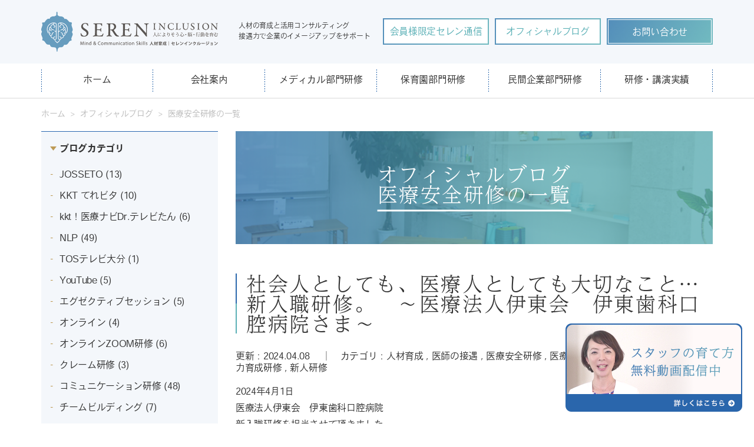

--- FILE ---
content_type: text/html; charset=UTF-8
request_url: https://seren.info/blog/category/%E5%8C%BB%E7%99%82%E5%AE%89%E5%85%A8%E7%A0%94%E4%BF%AE/
body_size: 13465
content:
<!DOCTYPE html>
<html lang="ja">

<head>
  <meta charset="UTF-8">
  <meta name="viewport" content="width=device-width, initial-scale=1.0">
  <meta http-equiv="X-UA-Compatible" content="ie=edge">
  <link rel="stylesheet" href="https://seren.info/css/style.css">
  <link rel="stylesheet" href="https://seren.info/css/jquery.bxslider.css">
  <link rel="stylesheet" href="https://seren.info/blog/wp-content/themes/seren_blog_2020/style.css?20200929">
    <title>医療安全研修の一覧 | ｜オフィシャルブログ｜株式会社セレン</title>
  <meta property="og:locale" content="ja_JP">
  <meta property="og:title" content="医療安全研修の一覧 | ｜オフィシャルブログ｜株式会社セレン">
    <meta property="og:type" content="article">
  <meta property="og:url" content="https://seren.info/blog/%e5%8c%bb%e7%99%82%e6%b3%95%e4%ba%ba%e4%bc%8a%e6%9d%b1%e4%bc%9a%e3%80%80%e4%bc%8a%e6%9d%b1%e6%ad%af%e7%a7%91%e5%8f%a3%e8%85%94%e7%97%85%e9%99%a2%e3%81%95%e3%81%be/">
  <meta property="og:image" content="https://seren.info/images/common/og-image.jpg">
  <meta property="og:site_name" content="オフィシャルブログ｜株式会社セレン">
  <meta name="twitter:card" content="summary_large_image">
  <meta name="twitter:title" content="医療安全研修の一覧 | ｜オフィシャルブログ｜株式会社セレン">
  <meta name="twitter:site" content="オフィシャルブログ｜株式会社セレン">
  <meta name="twitter:url" content="https://seren.info/blog/%e5%8c%bb%e7%99%82%e6%b3%95%e4%ba%ba%e4%bc%8a%e6%9d%b1%e4%bc%9a%e3%80%80%e4%bc%8a%e6%9d%b1%e6%ad%af%e7%a7%91%e5%8f%a3%e8%85%94%e7%97%85%e9%99%a2%e3%81%95%e3%81%be/">
  <meta name="twitter:image:src" content="https://seren.info/images/common/og-image.jpg">
  <meta name="apple-mobile-web-app-title" content="オフィシャルブログ｜株式会社セレン">
  <meta name="application-name" content="オフィシャルブログ｜株式会社セレン">
  <script src="https://seren.info/js/jquery-3.3.1.min.js"></script>
  <script src="https://seren.info/js/script.js"></script>
  <script>
    (function(d) {
      var config = {
          kitId: 'chq8qtr',
          scriptTimeout: 3000,
          async: true
        },
        h = d.documentElement,
        t = setTimeout(function() {
          h.className = h.className.replace(/\bwf-loading\b/g, "") + " wf-inactive";
        }, config.scriptTimeout),
        tk = d.createElement("script"),
        f = false,
        s = d.getElementsByTagName("script")[0],
        a;
      h.className += " wf-loading";
      tk.src = 'https://use.typekit.net/' + config.kitId + '.js';
      tk.async = true;
      tk.onload = tk.onreadystatechange = function() {
        a = this.readyState;
        if (f || a && a != "complete" && a != "loaded") return;
        f = true;
        clearTimeout(t);
        try {
          Typekit.load(config)
        } catch (e) {}
      };
      s.parentNode.insertBefore(tk, s)
    })(document);
  </script>
  <!-- Global site tag (gtag.js) - Google Analytics -->
  <script async src="https://www.googletagmanager.com/gtag/js?id=UA-158120275-1"></script>
  <script>
    window.dataLayer = window.dataLayer || [];

    function gtag() {
      dataLayer.push(arguments);
    }
    gtag('js', new Date());

    gtag('config', 'UA-158120275-1');
  </script>
  <meta name='robots' content='max-image-preview:large' />
<link rel='stylesheet' id='wp-block-library-css'  href='https://seren.info/blog/wp-includes/css/dist/block-library/style.min.css?ver=5.8.12' type='text/css' media='all' />
<link rel='stylesheet' id='contact-form-7-css'  href='https://seren.info/blog/wp-content/plugins/contact-form-7/includes/css/styles.css?ver=5.5.3' type='text/css' media='all' />
<link rel='stylesheet' id='wp-pagenavi-css'  href='https://seren.info/blog/wp-content/plugins/wp-pagenavi/pagenavi-css.css?ver=2.70' type='text/css' media='all' />
<link rel='stylesheet' id='addtoany-css'  href='https://seren.info/blog/wp-content/plugins/add-to-any/addtoany.min.css?ver=1.16' type='text/css' media='all' />
<script type='text/javascript' id='addtoany-core-js-before'>
window.a2a_config=window.a2a_config||{};a2a_config.callbacks=[];a2a_config.overlays=[];a2a_config.templates={};a2a_localize = {
	Share: "共有",
	Save: "ブックマーク",
	Subscribe: "購読",
	Email: "メール",
	Bookmark: "ブックマーク",
	ShowAll: "すべて表示する",
	ShowLess: "小さく表示する",
	FindServices: "サービスを探す",
	FindAnyServiceToAddTo: "追加するサービスを今すぐ探す",
	PoweredBy: "Powered by",
	ShareViaEmail: "メールでシェアする",
	SubscribeViaEmail: "メールで購読する",
	BookmarkInYourBrowser: "ブラウザにブックマーク",
	BookmarkInstructions: "このページをブックマークするには、 Ctrl+D または \u2318+D を押下。",
	AddToYourFavorites: "お気に入りに追加",
	SendFromWebOrProgram: "任意のメールアドレスまたはメールプログラムから送信",
	EmailProgram: "メールプログラム",
	More: "詳細&#8230;",
	ThanksForSharing: "共有ありがとうございます !",
	ThanksForFollowing: "フォローありがとうございます !"
};
</script>
<script type='text/javascript' defer src='https://static.addtoany.com/menu/page.js' id='addtoany-core-js'></script>
<script type='text/javascript' src='https://seren.info/blog/wp-includes/js/jquery/jquery.min.js?ver=3.6.0' id='jquery-core-js'></script>
<script type='text/javascript' src='https://seren.info/blog/wp-includes/js/jquery/jquery-migrate.min.js?ver=3.3.2' id='jquery-migrate-js'></script>
<script type='text/javascript' defer src='https://seren.info/blog/wp-content/plugins/add-to-any/addtoany.min.js?ver=1.1' id='addtoany-jquery-js'></script>
</head>

<body>
  <div class="wrapper">
    <header id="l-header" class="bb">
      <div class="l-header-wrap mizuiro_bg">
        <div class="l-header--inr l-w-base">
          <div class="l-header__inr-lt">
            <div class="l-header-logo">
              <a href="https://seren.info/">
                <img src="https://seren.info/images/common/header_logo@2x.png?2020" alt="セレン" width="300" height="73">
              </a>
            </div>
            <p class="l-header-p fs-14 sp_none">
              人材の育成と活用コンサルティング<br>接遇力で企業のイメージアップをサポート
            </p>
          </div>
          <div class="l-header__inr-rt sp_none">
            <div class="l-header__btn">
              <a class="btn-item btn-item01" href="https://seren.info/index.php#top-mailform"><span>会員様限定セレン通信</span></a>
              <a class="btn-item btn-item01" href="https://seren.info/blog/" target="_blank"><span>オフィシャルブログ</span></a>
              <a class="btn-item btn-item02" href="https://form.run/@seren-info" target="_blank"><span>お問い合わせ</span></a>
            </div>
          </div>
        </div>
      </div>
      <a class="nav-button" href="#">
        <span></span>
        <span></span>
        <span></span>
      </a>
      <nav id="g-nav" class="l-w-base nav-wrap">
        <ul class="nav">
          <li class="g-nav--item"><a href="https://seren.info/">ホーム</a></li>
          <li class="g-nav--item"><a href="https://seren.info/company.html">会社案内</a></li>
          <li class="g-nav--item"><a href="https://seren.info/medical.html">メディカル部門研修</a></li>
          <li class="g-nav--item"><a href="https://seren.info/childcare.html">保育園部門研修</a></li>
          <li class="g-nav--item"><a href="https://seren.info/private.html">民間企業部門研修</a></li>
          <li class="g-nav--item"><a href="https://seren.info/works.html">研修・講演実績</a></li>
          <li class="nav_btn pc_none">
            <div class="l-header__btn">
              <a class="btn-item btn-item01" href="https://seren.info/index.php#top-mailform" target="_blank"><span>会員様限定セレン通信</span></a>
              <a class="btn-item btn-item01" href="https://seren.info/blog/" target="_blank"><span>オフィシャルブログ</span></a>
              <a class="btn-item btn-item02" href="https://form.run/@seren-info" target="_blank"><span>お問い合わせ</span></a>
            </div>
          </li>
        </ul>
      </nav>
    </header>

    <main id="l-main">
      <nav class="l-main-width l-breadcrumb">
        <ul class="l-flex breadcrumb--inr">
          <li class="breadcrumb__item"><a href="https://seren.info/">ホーム</a></li>
                      <li class="breadcrumb__item"><a href="https://seren.info/blog/">オフィシャルブログ</a></li>
            <li class="breadcrumb__item">医療安全研修の一覧</li>
                  </ul>
      </nav>

      <div class="l-main-width l-flex space-between row-reverse">
        <div class="l-main--colum">
          <!-- End header.php -->
<section class="l-content--wrap l-page-ttl">
  <div class="l-page-ttl--inr">
    <h1 class="l-page-ttl__midasi yumin"><span>オフィシャルブログ<br>医療安全研修の一覧</span></h1>
  </div>
</section>
    <div class="position--wrap">
              <h2 class="content-ttl01"><a href="https://seren.info/blog/%e5%8c%bb%e7%99%82%e6%b3%95%e4%ba%ba%e4%bc%8a%e6%9d%b1%e4%bc%9a%e3%80%80%e4%bc%8a%e6%9d%b1%e6%ad%af%e7%a7%91%e5%8f%a3%e8%85%94%e7%97%85%e9%99%a2%e3%81%95%e3%81%be/">社会人としても、医療人としても大切なこと…新入職研修。　～医療法人伊東会　伊東歯科口腔病院さま～</a></h2>
            <p class="wpmeta">更新：2024.04.08 　│　カテゴリ：<a href="https://seren.info/blog/category/%e4%ba%ba%e6%9d%90%e8%82%b2%e6%88%90/" rel="category tag">人材育成</a> , <a href="https://seren.info/blog/category/%e5%8c%bb%e5%b8%ab%e3%81%ae%e6%8e%a5%e9%81%87/" rel="category tag">医師の接遇</a> , <a href="https://seren.info/blog/category/%e5%8c%bb%e7%99%82%e5%ae%89%e5%85%a8%e7%a0%94%e4%bf%ae/" rel="category tag">医療安全研修</a> , <a href="https://seren.info/blog/category/%e5%8c%bb%e7%99%82%e5%be%93%e4%ba%8b%e8%80%85%e5%90%91%e3%81%91/" rel="category tag">医療従事者向け</a> , <a href="https://seren.info/blog/category/%e5%8f%97%e4%bb%98%e6%8e%a5%e9%81%87%e7%a0%94%e4%bf%ae/" rel="category tag">受付接遇研修</a> , <a href="https://seren.info/blog/category/%e6%8e%a5%e9%81%87%e5%8a%9b%e8%82%b2%e6%88%90%e7%a0%94%e4%bf%ae/" rel="category tag">接遇力育成研修</a> , <a href="https://seren.info/blog/category/%e6%96%b0%e4%ba%ba%e7%a0%94%e4%bf%ae/" rel="category tag">新人研修</a><br></p>
      <div class="wpcontent">
        <p>2024年4月1日<br />医療法人伊東会　伊東歯科口腔病院<br />新入職研修を担当させて頂きました。<br />新たなご縁に感謝し新年度スタートできました！</p>
<p><img loading="lazy" src="https://seren.info/blog/wp-content/uploads/2024/04/itousika-600x484.jpg" alt="" width="308" height="249" class="alignnone  wp-image-3604" srcset="https://seren.info/blog/wp-content/uploads/2024/04/itousika-600x484.jpg 600w, https://seren.info/blog/wp-content/uploads/2024/04/itousika-1024x826.jpg 1024w, https://seren.info/blog/wp-content/uploads/2024/04/itousika-768x619.jpg 768w, https://seren.info/blog/wp-content/uploads/2024/04/itousika-1536x1239.jpg 1536w, https://seren.info/blog/wp-content/uploads/2024/04/itousika.jpg 1689w" sizes="(max-width: 308px) 100vw, 308px" /></p>
<p>歯科医師、研修医、新卒歯科衛生士、経理…10名職員の皆様です。<br />社会人としてのマナーの基本、仕事に対する取り組み方を現場のマナーとして、新たな環境で起こることを前提にストレスケア。</p>
<p>弊社の研修は、社会人としても、医療人としても、現場に即実践的な研修内容で構成しています。<br />いろんなことを2時間お伝え致しましたが、まずは新入職員の皆さんが楽しく働けるためには何が必要になるのか？ということを心を込めてお伝え致しました。<br />私の気持ちが伝わったかな～<br />受け取って頂いたようです(^^)/<br />職種、立場に関わらず興味を持って受講いただいたこと<br />最後はウィスキースマイル終了できたこと、受講いただいた皆さんに感謝しております。</p>
<p><img loading="lazy" src="https://seren.info/blog/wp-content/uploads/2024/04/itousika2-600x450.jpg" alt="" width="318" height="239" class="alignnone  wp-image-3605" srcset="https://seren.info/blog/wp-content/uploads/2024/04/itousika2-600x450.jpg 600w, https://seren.info/blog/wp-content/uploads/2024/04/itousika2-1024x768.jpg 1024w, https://seren.info/blog/wp-content/uploads/2024/04/itousika2-768x576.jpg 768w, https://seren.info/blog/wp-content/uploads/2024/04/itousika2-1536x1152.jpg 1536w, https://seren.info/blog/wp-content/uploads/2024/04/itousika2.jpg 2048w" sizes="(max-width: 318px) 100vw, 318px" /></p>
<p>また、ウィスキースマイルで再会を楽しみに♪<br />皆さんの新たなステップアップを心から応援しております。</p>
      </div>
    </div>
    <span class="line01"></span>
      <div class="position--wrap">
              <h2 class="content-ttl01"><a href="https://seren.info/blog/%e5%8c%bb%e7%99%82%e6%b3%95%e4%ba%ba%e3%81%84%e3%81%91%e3%81%96%e3%82%8f%e3%81%93%e3%81%a9%e3%82%82%e3%82%af%e3%83%aa%e3%83%8b%e3%83%83%e3%82%af%e3%81%95%e3%81%be/">インシデントから患者と自分を守る方法を学ぼう！　　～医療法人 いけざわこどもクリニックさま(合志市)～</a></h2>
            <p class="wpmeta">更新：2024.03.27 　│　カテゴリ：<a href="https://seren.info/blog/category/%e4%ba%ba%e6%9d%90%e8%82%b2%e6%88%90/" rel="category tag">人材育成</a> , <a href="https://seren.info/blog/category/%e5%8c%bb%e5%b8%ab%e3%81%ae%e6%8e%a5%e9%81%87/" rel="category tag">医師の接遇</a> , <a href="https://seren.info/blog/category/%e5%8c%bb%e7%99%82%e5%ae%89%e5%85%a8%e7%a0%94%e4%bf%ae/" rel="category tag">医療安全研修</a> , <a href="https://seren.info/blog/category/%e5%8c%bb%e7%99%82%e5%be%93%e4%ba%8b%e8%80%85%e5%90%91%e3%81%91/" rel="category tag">医療従事者向け</a><br></p>
      <div class="wpcontent">
        <p>今日は春らしいお天気に恵まれました。<br />桜も咲き始めてきましたね～&#x1f338;</p>
<p><img loading="lazy" src="https://seren.info/blog/wp-content/uploads/2024/03/434653998_7130865910374563_1734371038244022395_n-600x450.jpg" alt="" width="346" height="259" class="alignnone  wp-image-3584" srcset="https://seren.info/blog/wp-content/uploads/2024/03/434653998_7130865910374563_1734371038244022395_n-600x450.jpg 600w, https://seren.info/blog/wp-content/uploads/2024/03/434653998_7130865910374563_1734371038244022395_n-1024x768.jpg 1024w, https://seren.info/blog/wp-content/uploads/2024/03/434653998_7130865910374563_1734371038244022395_n-768x576.jpg 768w, https://seren.info/blog/wp-content/uploads/2024/03/434653998_7130865910374563_1734371038244022395_n-1536x1152.jpg 1536w, https://seren.info/blog/wp-content/uploads/2024/03/434653998_7130865910374563_1734371038244022395_n.jpg 2048w" sizes="(max-width: 346px) 100vw, 346px" /></p>
<p>3年前の春にご縁を頂いた、医療法人いけざわこどもクリニック様(合志市)<br />現在も年に定期的に医療接遇研修を担当させて頂いております。<br />昨年はリーダー研修も実施する機会を頂きました。<br />継続のご縁を頂けることとても有難く思っております。</p>
<p><img loading="lazy" src="https://seren.info/blog/wp-content/uploads/2024/03/433452753_7130865663707921_4248812717810947978_n-450x600.jpg" alt="" width="277" height="369" class="alignnone  wp-image-3583" srcset="https://seren.info/blog/wp-content/uploads/2024/03/433452753_7130865663707921_4248812717810947978_n-450x600.jpg 450w, https://seren.info/blog/wp-content/uploads/2024/03/433452753_7130865663707921_4248812717810947978_n-768x1024.jpg 768w, https://seren.info/blog/wp-content/uploads/2024/03/433452753_7130865663707921_4248812717810947978_n-1152x1536.jpg 1152w, https://seren.info/blog/wp-content/uploads/2024/03/433452753_7130865663707921_4248812717810947978_n.jpg 1536w" sizes="(max-width: 277px) 100vw, 277px" /></p>
<p>職員の皆さま、明るく・優しく・誠実な方ばかり。<br />たまにアポ無で訪問してますが<br />いつも仕事を楽しそうにされている姿勢がとても素晴らしく。<br />こども・ママの為にクリニック職員全員で力を合わせ子どもたちの回復を支えていらっしゃるクリニックさまです。家族にとっても心強いですね。</p>
<p>2023年度の医療接遇研修は医療安全3回シリーズで構成させて頂いてます。<br />今回のテーマ：インシデントから患者と自分を守る方法を学ぼう！職員皆で防止策に繋げるための考え方、方法論を育み医療従事者として更なるステップアップする時間となりました。</p>
<p><img loading="lazy" src="https://seren.info/blog/wp-content/uploads/2024/03/433005288_7130865397041281_8836775554515330455_n-450x600.jpg" alt="" width="277" height="369" class="alignnone  wp-image-3585" srcset="https://seren.info/blog/wp-content/uploads/2024/03/433005288_7130865397041281_8836775554515330455_n-450x600.jpg 450w, https://seren.info/blog/wp-content/uploads/2024/03/433005288_7130865397041281_8836775554515330455_n-768x1024.jpg 768w, https://seren.info/blog/wp-content/uploads/2024/03/433005288_7130865397041281_8836775554515330455_n-1152x1536.jpg 1152w, https://seren.info/blog/wp-content/uploads/2024/03/433005288_7130865397041281_8836775554515330455_n.jpg 1536w" sizes="(max-width: 277px) 100vw, 277px" /></p>
<p>次年度も共に育めることを楽しみにしております。<br />お疲れさまでした&#x1f340;</p>
      </div>
    </div>
    <span class="line01"></span>
      <div class="position--wrap">
              <h2 class="content-ttl01"><a href="https://seren.info/blog/%e5%8c%bb%e7%99%82%e6%b3%95%e4%ba%ba%e3%80%80%e8%be%bb%e5%8c%bb%e9%99%a2%e3%81%95%e3%81%be%ef%bc%88%e5%8c%97%e4%b9%9d%e5%b7%9e%ef%bc%89/">医療従事者として働くことを誇りに思うために大切な要素　～医療法人 辻医院さま（北九州）～</a></h2>
            <p class="wpmeta">更新：2024.01.24 　│　カテゴリ：<a href="https://seren.info/blog/category/josseto/" rel="category tag">JOSSETO</a> , <a href="https://seren.info/blog/category/%e4%ba%ba%e6%9d%90%e8%82%b2%e6%88%90/" rel="category tag">人材育成</a> , <a href="https://seren.info/blog/category/%e5%8c%bb%e7%99%82%e5%ae%89%e5%85%a8%e7%a0%94%e4%bf%ae/" rel="category tag">医療安全研修</a> , <a href="https://seren.info/blog/category/%e5%8c%bb%e7%99%82%e5%be%93%e4%ba%8b%e8%80%85%e5%90%91%e3%81%91/" rel="category tag">医療従事者向け</a> , <a href="https://seren.info/blog/category/%e6%8e%a5%e9%81%87%e5%8a%9b%e8%82%b2%e6%88%90%e7%a0%94%e4%bf%ae/" rel="category tag">接遇力育成研修</a><br></p>
      <div class="wpcontent">
        <p>医療法人　辻医院さま（北九州）</p>
<p>ご縁を頂いて１年半、定期的に訪問し医療接遇研修をご提供させていただいております。今回は５回目の訪問でした。</p>
<p><img loading="lazy" src="https://seren.info/blog/wp-content/uploads/2024/02/421493136_6879122348882255_1906913749487770946_n-600x594.jpg" alt="" width="474" height="469" class="alignnone wp-image-3499 " srcset="https://seren.info/blog/wp-content/uploads/2024/02/421493136_6879122348882255_1906913749487770946_n-600x594.jpg 600w, https://seren.info/blog/wp-content/uploads/2024/02/421493136_6879122348882255_1906913749487770946_n-1024x1014.jpg 1024w, https://seren.info/blog/wp-content/uploads/2024/02/421493136_6879122348882255_1906913749487770946_n-768x760.jpg 768w, https://seren.info/blog/wp-content/uploads/2024/02/421493136_6879122348882255_1906913749487770946_n.jpg 1080w" sizes="(max-width: 474px) 100vw, 474px" /></p>
<p>新年明けての研修&#8230;より良いスタートとなるために<br />「当院、医療従事者として働くことを誇りに思うために大切な要素」についてお伝えしております。</p>
<p><img loading="lazy" src="https://seren.info/blog/wp-content/uploads/2024/02/421708047_6879122475548909_1908278456458039778_n-450x600.jpg" alt="" width="433" height="577" class="alignnone  wp-image-3500" srcset="https://seren.info/blog/wp-content/uploads/2024/02/421708047_6879122475548909_1908278456458039778_n-450x600.jpg 450w, https://seren.info/blog/wp-content/uploads/2024/02/421708047_6879122475548909_1908278456458039778_n-768x1024.jpg 768w, https://seren.info/blog/wp-content/uploads/2024/02/421708047_6879122475548909_1908278456458039778_n-1152x1536.jpg 1152w, https://seren.info/blog/wp-content/uploads/2024/02/421708047_6879122475548909_1908278456458039778_n.jpg 1536w" sizes="(max-width: 433px) 100vw, 433px" /></p>
<p>仕事の意味について全スタッフで考えていきました。<br />仕事の意味は意識によって変えることができます。<br />ベテランスタッフになると経験豊富で大きな間違いは<br />犯しにくい半面、根本的な仕事への理由や動機について純粋さを忘れかけていることもあります。<br />無意識に仕事に向き合う心を振返り意識にあげることで&#8230;<br />今の仕事で誇りを持つ上でも重要な考え方となります。</p>
<p>スタッフの皆さんで、自分への感謝、周囲への感謝、職場への感謝。温かい雰囲気となりました。</p>
<p>患者さんも医療従事者の皆さまもお互いに感謝できる社会へ。<br />ありがとうの言葉が飛び交う医療現場になることを心より願ってお伝えしております。</p>
<p>辻医院スタッフの皆さん。<br />研修も2時間しっかり聴講して下さる姿勢に患者さんへの思いが伝わります。</p>
<p>そして、今回は弊社の心も身体も栄養も。キレイに”ととのう”献立「JOSETTO弁当」も召し上がっていただけてとても嬉しく思っております。</p>
<p>次回は３月。またお会いでき共に育めること楽しみにしております。いつもありがとうございます。</p>
<p><img loading="lazy" src="https://seren.info/blog/wp-content/uploads/2024/02/421500188_6879122392215584_738966926940883290_n-450x600.jpg" alt="" width="450" height="600" class="alignnone wp-image-3501 size-medium" srcset="https://seren.info/blog/wp-content/uploads/2024/02/421500188_6879122392215584_738966926940883290_n-450x600.jpg 450w, https://seren.info/blog/wp-content/uploads/2024/02/421500188_6879122392215584_738966926940883290_n-768x1024.jpg 768w, https://seren.info/blog/wp-content/uploads/2024/02/421500188_6879122392215584_738966926940883290_n-1152x1536.jpg 1152w, https://seren.info/blog/wp-content/uploads/2024/02/421500188_6879122392215584_738966926940883290_n.jpg 1536w" sizes="(max-width: 450px) 100vw, 450px" /></p>
<p><img loading="lazy" src="https://seren.info/blog/wp-content/uploads/2024/02/421547396_6879122468882243_112830194177380477_n-545x600.jpg" alt="" width="454" height="500" class="alignnone wp-image-3502 " srcset="https://seren.info/blog/wp-content/uploads/2024/02/421547396_6879122468882243_112830194177380477_n-545x600.jpg 545w, https://seren.info/blog/wp-content/uploads/2024/02/421547396_6879122468882243_112830194177380477_n-930x1024.jpg 930w, https://seren.info/blog/wp-content/uploads/2024/02/421547396_6879122468882243_112830194177380477_n-768x846.jpg 768w, https://seren.info/blog/wp-content/uploads/2024/02/421547396_6879122468882243_112830194177380477_n.jpg 1080w" sizes="(max-width: 454px) 100vw, 454px" /></p>
      </div>
    </div>
    <span class="line01"></span>
      <div class="position--wrap">
              <h2 class="content-ttl01"><a href="https://seren.info/blog/%e3%80%90%e9%96%8b%e9%99%a2%e6%8e%a5%e9%81%87%e7%a0%94%e4%bf%ae%e3%80%91%e5%89%8d%e7%94%b0%e6%95%b4%e5%bd%a2%e5%a4%96%e7%a7%91%e3%81%95%e3%81%be%ef%bc%88%e5%ae%87%e5%9f%8e%e5%b8%82%e6%9d%be%e6%a9%8b/">【開院接遇研修】前田整形外科さま（宇城市松橋町）</a></h2>
            <p class="wpmeta">更新：2023.09.09 　│　カテゴリ：<a href="https://seren.info/blog/category/nlp/" rel="category tag">NLP</a> , <a href="https://seren.info/blog/category/%e3%82%b3%e3%83%9f%e3%83%a5%e3%83%8b%e3%82%b1%e3%83%bc%e3%82%b7%e3%83%a7%e3%83%b3%e7%a0%94%e4%bf%ae/" rel="category tag">コミュニケーション研修</a> , <a href="https://seren.info/blog/category/%e4%ba%ba%e6%9d%90%e8%82%b2%e6%88%90/" rel="category tag">人材育成</a> , <a href="https://seren.info/blog/category/%e5%8c%bb%e5%b8%ab%e3%81%ae%e6%8e%a5%e9%81%87/" rel="category tag">医師の接遇</a> , <a href="https://seren.info/blog/category/%e5%8c%bb%e7%99%82%e5%ae%89%e5%85%a8%e7%a0%94%e4%bf%ae/" rel="category tag">医療安全研修</a> , <a href="https://seren.info/blog/category/%e5%8c%bb%e7%99%82%e5%be%93%e4%ba%8b%e8%80%85%e5%90%91%e3%81%91/" rel="category tag">医療従事者向け</a> , <a href="https://seren.info/blog/category/%e5%8f%97%e4%bb%98%e6%8e%a5%e9%81%87%e7%a0%94%e4%bf%ae/" rel="category tag">受付接遇研修</a> , <a href="https://seren.info/blog/category/%e6%8e%a5%e9%81%87%e5%8a%9b%e8%82%b2%e6%88%90%e7%a0%94%e4%bf%ae/" rel="category tag">接遇力育成研修</a><br></p>
      <div class="wpcontent">
        <p>10月2日開院です(^^)/</p>
<p>着々と準備に進まれる中に職員皆さんに医療接遇研修として<br />・医療従事者としての接遇術（午前）<br />・チーム医療を支える接遇術（午後）<br />4時間の研修担当させて頂きました。</p>
<p><img loading="lazy" src="https://seren.info/blog/wp-content/uploads/2023/10/375058909_6374195919374903_9177204343948257511_n-600x450.jpg" alt="" width="600" height="450" class="alignnone size-medium wp-image-3406" srcset="https://seren.info/blog/wp-content/uploads/2023/10/375058909_6374195919374903_9177204343948257511_n-600x450.jpg 600w, https://seren.info/blog/wp-content/uploads/2023/10/375058909_6374195919374903_9177204343948257511_n-1024x768.jpg 1024w, https://seren.info/blog/wp-content/uploads/2023/10/375058909_6374195919374903_9177204343948257511_n-768x576.jpg 768w, https://seren.info/blog/wp-content/uploads/2023/10/375058909_6374195919374903_9177204343948257511_n-1536x1152.jpg 1536w, https://seren.info/blog/wp-content/uploads/2023/10/375058909_6374195919374903_9177204343948257511_n.jpg 2048w" sizes="(max-width: 600px) 100vw, 600px" /></p>
<p>開院に伴い院長前田芳郎先生の思いを午後からはしっかりと接遇力を<br />通して共通認識できた時間になりました。<br />まずは、職員皆で「働きやすい職場にしていこう！」<br />職員が楽しく、幸せに働ける環境こそが患者さんにより良い医療を提供することができますね。</p>
<p><img loading="lazy" src="https://seren.info/blog/wp-content/uploads/2023/10/375916715_6374195892708239_2946777446403393778_n-600x531.jpg" alt="" width="600" height="531" class="alignnone size-medium wp-image-3407" srcset="https://seren.info/blog/wp-content/uploads/2023/10/375916715_6374195892708239_2946777446403393778_n-600x531.jpg 600w, https://seren.info/blog/wp-content/uploads/2023/10/375916715_6374195892708239_2946777446403393778_n-1024x906.jpg 1024w, https://seren.info/blog/wp-content/uploads/2023/10/375916715_6374195892708239_2946777446403393778_n-768x679.jpg 768w, https://seren.info/blog/wp-content/uploads/2023/10/375916715_6374195892708239_2946777446403393778_n-1536x1359.jpg 1536w, https://seren.info/blog/wp-content/uploads/2023/10/375916715_6374195892708239_2946777446403393778_n.jpg 1822w" sizes="(max-width: 600px) 100vw, 600px" /></p>
<p>当職員として、患者さん、ご家族の満足度を上げるのはもちろん<br />医療従事者自身にとっても楽しく、心地よい職場環境にすることでもあるということでもあると<br />考える時間となりました。<br />チーム医療を支えるためには、私たち職員同士の接遇が求められます。</p>
<p><img loading="lazy" src="https://seren.info/blog/wp-content/uploads/2023/10/376247231_6374195999374895_3699173451385249311_n-600x450.jpg" alt="" width="600" height="450" class="alignnone size-medium wp-image-3408" srcset="https://seren.info/blog/wp-content/uploads/2023/10/376247231_6374195999374895_3699173451385249311_n-600x450.jpg 600w, https://seren.info/blog/wp-content/uploads/2023/10/376247231_6374195999374895_3699173451385249311_n-1024x768.jpg 1024w, https://seren.info/blog/wp-content/uploads/2023/10/376247231_6374195999374895_3699173451385249311_n-768x576.jpg 768w, https://seren.info/blog/wp-content/uploads/2023/10/376247231_6374195999374895_3699173451385249311_n-1536x1152.jpg 1536w, https://seren.info/blog/wp-content/uploads/2023/10/376247231_6374195999374895_3699173451385249311_n.jpg 2048w" sizes="(max-width: 600px) 100vw, 600px" /></p>
<p>9月24日（日曜日）内覧会となっています。<br />ぜひお近くの方、足を運ばれてくださいね。</p>
<p>今回のご縁も、診療所開業の医師を支えていらっしゃるOCM株式会社様からのご紹介です。<br />医師の思いを形にするためにまずは開業地の選定から設計士、建築会社、融資の交渉、<br />機会の選定と交渉、スタッフの募集から教育まで、全ての過程で親身になって支えていらっしゃいます。</p>
<p>私も開業される医師の思いを形に…<br />接遇力で医療現場を元気に(^^)/<br />スタッフさま育成に携わられて頂けること感謝の気持ちでいっぱいです。<br />ありがとうございます。</p>
      </div>
    </div>
    <span class="line01"></span>
      <div class="position--wrap">
              <h2 class="content-ttl01"><a href="https://seren.info/blog/%e3%81%82%e3%81%aa%e3%81%9f%e3%81%ae%e6%b0%97%e6%8c%81%e3%81%a1%e3%81%ae%e3%81%8a%e3%81%95%e3%82%81%e6%96%b9%e3%80%80%e5%8c%bb%e7%99%82%e6%b3%95%e4%ba%ba-%e8%be%bb%e5%8c%bb%e9%99%a2%e3%81%95%e3%81%be/">あなたの気持ちのおさめ方　医療法人 辻医院さま（北九州）</a></h2>
            <p class="wpmeta">更新：2023.07.29 　│　カテゴリ：<a href="https://seren.info/blog/category/%e3%82%b3%e3%83%9f%e3%83%a5%e3%83%8b%e3%82%b1%e3%83%bc%e3%82%b7%e3%83%a7%e3%83%b3%e7%a0%94%e4%bf%ae/" rel="category tag">コミュニケーション研修</a> , <a href="https://seren.info/blog/category/%e4%ba%ba%e6%9d%90%e8%82%b2%e6%88%90/" rel="category tag">人材育成</a> , <a href="https://seren.info/blog/category/%e5%8c%bb%e7%99%82%e5%ae%89%e5%85%a8%e7%a0%94%e4%bf%ae/" rel="category tag">医療安全研修</a> , <a href="https://seren.info/blog/category/%e5%8c%bb%e7%99%82%e5%be%93%e4%ba%8b%e8%80%85%e5%90%91%e3%81%91/" rel="category tag">医療従事者向け</a> , <a href="https://seren.info/blog/category/%e6%8e%a5%e9%81%87%e5%8a%9b%e8%82%b2%e6%88%90%e7%a0%94%e4%bf%ae/" rel="category tag">接遇力育成研修</a><br></p>
      <div class="wpcontent">
        <p>辻医院さま（北九州）研修の様子です。<br />テーマ：あなたの気持ちのおさめ方</p>
<p>医療接遇研修とどうつながるのでしょうか？</p>
<p><img loading="lazy" src="https://seren.info/blog/wp-content/uploads/2023/08/362966596_6236774749783688_5119585807252907140_n-450x600.jpg" alt="" width="450" height="600" class="alignnone size-medium wp-image-3382" srcset="https://seren.info/blog/wp-content/uploads/2023/08/362966596_6236774749783688_5119585807252907140_n-450x600.jpg 450w, https://seren.info/blog/wp-content/uploads/2023/08/362966596_6236774749783688_5119585807252907140_n-768x1024.jpg 768w, https://seren.info/blog/wp-content/uploads/2023/08/362966596_6236774749783688_5119585807252907140_n.jpg 1109w" sizes="(max-width: 450px) 100vw, 450px" /></p>
<p>現場というのは時には理不尽なことも起こるものだと思います。<br />例えば、自分とは無関係なことで相手から感情をぶつけられ怒りや悔しさを感じるのは当然のことです。<br />当たり前の感情ですね。<br />ただ、ここで自分が感情的になって<br />「それやったの私じゃありません。」<br />「私に八つ当たりしているだけじゃないですか」と怒って<br />いったところで、“素直じゃない！”などかえって批難されるだけかもしれません。</p>
<p>長い目で見てあなたが欲しいものを得にくくなってしまうシーンも。</p>
<p>感情的になって、あなたに不利な行動をとってしまわないように。<br />自分の気持ちをおさめるのは“あなたのため”であって相手のためではありません。</p>
<p>医療の現場、患者さん、ご家族、スタッフ間予期せぬことが起こるものです。<br />医療従事者プロとして気持ちのコントロールは自分自身のものと感じて頂いた時間になったのではないかと思います。</p>
<p><img loading="lazy" src="https://seren.info/blog/wp-content/uploads/2023/08/362279580_6236774766450353_6625811032285516003_n-600x450.jpg" alt="" width="600" height="450" class="alignnone size-medium wp-image-3383" srcset="https://seren.info/blog/wp-content/uploads/2023/08/362279580_6236774766450353_6625811032285516003_n-600x450.jpg 600w, https://seren.info/blog/wp-content/uploads/2023/08/362279580_6236774766450353_6625811032285516003_n-1024x768.jpg 1024w, https://seren.info/blog/wp-content/uploads/2023/08/362279580_6236774766450353_6625811032285516003_n-768x576.jpg 768w, https://seren.info/blog/wp-content/uploads/2023/08/362279580_6236774766450353_6625811032285516003_n.jpg 1479w" sizes="(max-width: 600px) 100vw, 600px" /></p>
<p>職員の皆さんも回数を重ねるごとに心を開いて下さり。<br />とても嬉しく思っております。<br />次回は9月お会いできるのを楽しみに♪</p>
<p><img loading="lazy" src="https://seren.info/blog/wp-content/uploads/2023/08/361943621_6236774866450343_2661615794406455609_n-600x450.jpg" alt="" width="600" height="450" class="alignnone size-medium wp-image-3384" srcset="https://seren.info/blog/wp-content/uploads/2023/08/361943621_6236774866450343_2661615794406455609_n-600x450.jpg 600w, https://seren.info/blog/wp-content/uploads/2023/08/361943621_6236774866450343_2661615794406455609_n-1024x768.jpg 1024w, https://seren.info/blog/wp-content/uploads/2023/08/361943621_6236774866450343_2661615794406455609_n-768x576.jpg 768w, https://seren.info/blog/wp-content/uploads/2023/08/361943621_6236774866450343_2661615794406455609_n-1536x1152.jpg 1536w, https://seren.info/blog/wp-content/uploads/2023/08/361943621_6236774866450343_2661615794406455609_n.jpg 2048w" sizes="(max-width: 600px) 100vw, 600px" /></p>
      </div>
    </div>
    <span class="line01"></span>
      <div class="position--wrap">
              <h2 class="content-ttl01"><a href="https://seren.info/blog/%e3%82%a4%e3%83%b3%e3%82%b7%e3%83%87%e3%83%b3%e3%83%88%e3%81%8b%e3%82%89%e6%82%a3%e8%80%85%e3%81%95%e3%82%93%e3%82%92%e5%ae%88%e3%82%8b%e3%82%b3%e3%83%9f%e3%83%a5%e3%83%8b%e3%82%b1%e3%83%bc%e3%82%b7/">インシデントから患者さんを守るコミュニケーション　医療安全研修</a></h2>
            <p class="wpmeta">更新：2023.07.20 　│　カテゴリ：<a href="https://seren.info/blog/category/%e3%82%b3%e3%83%9f%e3%83%a5%e3%83%8b%e3%82%b1%e3%83%bc%e3%82%b7%e3%83%a7%e3%83%b3%e7%a0%94%e4%bf%ae/" rel="category tag">コミュニケーション研修</a> , <a href="https://seren.info/blog/category/%e4%ba%ba%e6%9d%90%e8%82%b2%e6%88%90/" rel="category tag">人材育成</a> , <a href="https://seren.info/blog/category/%e5%8c%bb%e7%99%82%e5%ae%89%e5%85%a8%e7%a0%94%e4%bf%ae/" rel="category tag">医療安全研修</a> , <a href="https://seren.info/blog/category/%e5%8c%bb%e7%99%82%e5%be%93%e4%ba%8b%e8%80%85%e5%90%91%e3%81%91/" rel="category tag">医療従事者向け</a> , <a href="https://seren.info/blog/category/%e6%8e%a5%e9%81%87%e5%8a%9b%e8%82%b2%e6%88%90%e7%a0%94%e4%bf%ae/" rel="category tag">接遇力育成研修</a><br></p>
      <div class="wpcontent">
        <p>医療法人聖和会 有明成仁病院さま全体研修の様子です。<br />時間外の実施でしたが70名の職員の方々に受講頂いています。</p>
<p>★コミュニケーションエラーを防ぐためのポイント<br />★医療安全を向上させるために重要な３原則<br />★インシデントを防ぐためのエビデンスの実践と大切さ</p>
<p><img loading="lazy" src="https://seren.info/blog/wp-content/uploads/2023/07/361301345_6204140193047144_3024556750392299430_n-600x450.jpg" alt="" width="600" height="450" class="alignnone size-medium wp-image-3370" srcset="https://seren.info/blog/wp-content/uploads/2023/07/361301345_6204140193047144_3024556750392299430_n-600x450.jpg 600w, https://seren.info/blog/wp-content/uploads/2023/07/361301345_6204140193047144_3024556750392299430_n-1024x768.jpg 1024w, https://seren.info/blog/wp-content/uploads/2023/07/361301345_6204140193047144_3024556750392299430_n-768x576.jpg 768w, https://seren.info/blog/wp-content/uploads/2023/07/361301345_6204140193047144_3024556750392299430_n-1536x1152.jpg 1536w, https://seren.info/blog/wp-content/uploads/2023/07/361301345_6204140193047144_3024556750392299430_n.jpg 2048w" sizes="(max-width: 600px) 100vw, 600px" /></p>
<p>日々の看護を振返ってみた時、患者に提供されている看護は<br />あなたの昔からの経験や病院の慣習に基づいて実施されている場合がないか？<br />職員皆さんで考えて頂きました。</p>
<p><img loading="lazy" src="https://seren.info/blog/wp-content/uploads/2023/07/361656771_6204140309713799_589128781266449084_n-600x450.jpg" alt="" width="600" height="450" class="alignnone size-medium wp-image-3372" srcset="https://seren.info/blog/wp-content/uploads/2023/07/361656771_6204140309713799_589128781266449084_n-600x450.jpg 600w, https://seren.info/blog/wp-content/uploads/2023/07/361656771_6204140309713799_589128781266449084_n-1024x768.jpg 1024w, https://seren.info/blog/wp-content/uploads/2023/07/361656771_6204140309713799_589128781266449084_n-768x576.jpg 768w, https://seren.info/blog/wp-content/uploads/2023/07/361656771_6204140309713799_589128781266449084_n-1536x1152.jpg 1536w, https://seren.info/blog/wp-content/uploads/2023/07/361656771_6204140309713799_589128781266449084_n.jpg 2048w" sizes="(max-width: 600px) 100vw, 600px" /></p>
<p>目の前の患者さんのために<br />『よりよいケアのためにルールを破ろう』<br />ルールは、ただ守ればよいのではなく、ルールが存在する意味やまもることで得られる効果と価値を<br />日頃から考えることが重要ですね。</p>
<p>職員皆さんで主体性を発揮することの大切さも感じ取って頂いた医療安全研修になりました。</p>
<p><img loading="lazy" src="https://seren.info/blog/wp-content/uploads/2023/07/361610298_6204140229713807_4175152792946000749_n-600x450.jpg" alt="" width="600" height="450" class="alignnone size-medium wp-image-3371" srcset="https://seren.info/blog/wp-content/uploads/2023/07/361610298_6204140229713807_4175152792946000749_n-600x450.jpg 600w, https://seren.info/blog/wp-content/uploads/2023/07/361610298_6204140229713807_4175152792946000749_n-1024x768.jpg 1024w, https://seren.info/blog/wp-content/uploads/2023/07/361610298_6204140229713807_4175152792946000749_n-768x576.jpg 768w, https://seren.info/blog/wp-content/uploads/2023/07/361610298_6204140229713807_4175152792946000749_n-1536x1152.jpg 1536w, https://seren.info/blog/wp-content/uploads/2023/07/361610298_6204140229713807_4175152792946000749_n.jpg 2048w" sizes="(max-width: 600px) 100vw, 600px" /></p>
<p>患者さんの笑顔のために。<br />職員の皆さん。ありがとうございました。</p>
      </div>
    </div>
    <span class="line01"></span>
      <div class="position--wrap">
              <h2 class="content-ttl01"><a href="https://seren.info/blog/%e5%8c%bb%e7%99%82%e5%ae%89%e5%85%a8%e7%a0%94%e4%bf%ae%e3%80%8e%e3%82%88%e3%82%8a%e8%89%af%e3%81%84%e5%8c%bb%e7%99%82%e3%81%ae%e8%b3%aa%e3%81%a8%e5%ae%89%e5%85%a8%e3%82%92%e6%b1%82%e3%82%81%e3%82%8b/">医療安全研修『より良い医療の質と安全を求める人間関係とコミュニケーション』　　　　　～医療法人社団順幸会　阿蘇立野病院さま～</a></h2>
            <p class="wpmeta">更新：2023.07.13 　│　カテゴリ：<a href="https://seren.info/blog/category/%e3%82%b3%e3%83%9f%e3%83%a5%e3%83%8b%e3%82%b1%e3%83%bc%e3%82%b7%e3%83%a7%e3%83%b3%e7%a0%94%e4%bf%ae/" rel="category tag">コミュニケーション研修</a> , <a href="https://seren.info/blog/category/%e3%83%aa%e3%83%bc%e3%83%80%e3%83%bc%e7%a0%94%e4%bf%ae/" rel="category tag">リーダー研修</a> , <a href="https://seren.info/blog/category/%e4%ba%ba%e6%9d%90%e8%82%b2%e6%88%90/" rel="category tag">人材育成</a> , <a href="https://seren.info/blog/category/%e5%8c%bb%e7%99%82%e5%ae%89%e5%85%a8%e7%a0%94%e4%bf%ae/" rel="category tag">医療安全研修</a> , <a href="https://seren.info/blog/category/%e5%8c%bb%e7%99%82%e5%be%93%e4%ba%8b%e8%80%85%e5%90%91%e3%81%91/" rel="category tag">医療従事者向け</a> , <a href="https://seren.info/blog/category/%e6%8e%a5%e9%81%87%e5%8a%9b%e8%82%b2%e6%88%90%e7%a0%94%e4%bf%ae/" rel="category tag">接遇力育成研修</a> , <a href="https://seren.info/blog/category/%e6%96%b0%e4%ba%ba%e7%a0%94%e4%bf%ae/" rel="category tag">新人研修</a><br></p>
      <div class="wpcontent">
        <p>医療法人社団順幸会　阿蘇立野病院さま<br />昨年に引き続き年間で人材育成研修を担当させて頂いております。</p>
<p>４月新入職研修、6・7・8月医療安全全職員研修（100名程）<br />9・10・11・12月リーダー研修（20名程）年間でご依頼を頂けることで職員の方々とも心の郷里を近く<br />おけることとても有難いことだと思っております。</p>
<p>&nbsp;</p>
<p><img loading="lazy" src="https://seren.info/blog/wp-content/uploads/2023/07/357359624_6143623909098773_7719172305672297883_n-600x400.jpg" alt="" width="600" height="400" class="alignnone size-medium wp-image-3351" srcset="https://seren.info/blog/wp-content/uploads/2023/07/357359624_6143623909098773_7719172305672297883_n-600x400.jpg 600w, https://seren.info/blog/wp-content/uploads/2023/07/357359624_6143623909098773_7719172305672297883_n-1024x683.jpg 1024w, https://seren.info/blog/wp-content/uploads/2023/07/357359624_6143623909098773_7719172305672297883_n-768x512.jpg 768w, https://seren.info/blog/wp-content/uploads/2023/07/357359624_6143623909098773_7719172305672297883_n-1536x1024.jpg 1536w, https://seren.info/blog/wp-content/uploads/2023/07/357359624_6143623909098773_7719172305672297883_n.jpg 2048w" sizes="(max-width: 600px) 100vw, 600px" /></p>
<p>7月は医療安全研修として<br />『より良い医療の質と安全を求める人間関係とコミュニケーション』<br />・医療の基本スキルとしてのコミュニケーションの重要性<br />・コミュニケーション3つの錯誤<br />・医療従事者がやってしまいがちなコミュニケーションエラー<br />事故防止に繋がる安全管理のポイントをスタッフ間の人間関係やコミュニケーションの視点からお伝えしております。</p>
<p>現代の医療安全研修の目的として<br />クレームや訴訟などのリスクを軽減し、医療の質が高まることで継続的な医療に繋げるという視点も大切だと感じています。</p>
<p><img loading="lazy" src="https://seren.info/blog/wp-content/uploads/2023/07/358546708_6183323478462149_8568693212696932560_n-600x450.jpg" alt="" width="600" height="450" class="alignnone size-medium wp-image-3352" srcset="https://seren.info/blog/wp-content/uploads/2023/07/358546708_6183323478462149_8568693212696932560_n-600x450.jpg 600w, https://seren.info/blog/wp-content/uploads/2023/07/358546708_6183323478462149_8568693212696932560_n-1024x768.jpg 1024w, https://seren.info/blog/wp-content/uploads/2023/07/358546708_6183323478462149_8568693212696932560_n-768x576.jpg 768w, https://seren.info/blog/wp-content/uploads/2023/07/358546708_6183323478462149_8568693212696932560_n-1536x1152.jpg 1536w, https://seren.info/blog/wp-content/uploads/2023/07/358546708_6183323478462149_8568693212696932560_n.jpg 2048w" sizes="(max-width: 600px) 100vw, 600px" /></p>
<p>理事長上村晋一先生の明るく気さくなお人柄、職員皆さん明るく元気な方が多いという印象を抱く医療機関。</p>
<p><img loading="lazy" src="https://seren.info/blog/wp-content/uploads/2023/07/357356705_6143623519098812_2221893227643629276_n-600x400.jpg" alt="" width="600" height="400" class="alignnone size-medium wp-image-3350" srcset="https://seren.info/blog/wp-content/uploads/2023/07/357356705_6143623519098812_2221893227643629276_n-600x400.jpg 600w, https://seren.info/blog/wp-content/uploads/2023/07/357356705_6143623519098812_2221893227643629276_n-1024x683.jpg 1024w, https://seren.info/blog/wp-content/uploads/2023/07/357356705_6143623519098812_2221893227643629276_n-768x512.jpg 768w, https://seren.info/blog/wp-content/uploads/2023/07/357356705_6143623519098812_2221893227643629276_n-1536x1024.jpg 1536w, https://seren.info/blog/wp-content/uploads/2023/07/357356705_6143623519098812_2221893227643629276_n.jpg 2048w" sizes="(max-width: 600px) 100vw, 600px" /><br />皆さんとお会いする度に私も元気を頂いています(^^)/</p>
      </div>
    </div>
    <span class="line01"></span>
    <div class="position--wrap" style="text-align: center;">
      </div>
<!-- Begin footer.php -->
        </div>
        <div class="l-side--colum">
          <nav class="l-page_nav">
            <dl id="acMenu">
                <dt class="active n-dot">ブログカテゴリ</dt>
                <dd>
                  <ul>
<li class="nav-item dot01 cat-josseto"><a href="https://seren.info/blog/category/josseto/">JOSSETO (13)</a></li><li class="nav-item dot01 cat-kkt-%e3%81%a6%e3%82%8c%e3%83%93%e3%82%bf"><a href="https://seren.info/blog/category/kkt-%e3%81%a6%e3%82%8c%e3%83%93%e3%82%bf/">KKT てれビタ (10)</a></li><li class="nav-item dot01 cat-kkt%ef%bc%81%e5%8c%bb%e7%99%82%e3%83%8a%e3%83%93dr-%e3%83%86%e3%83%ac%e3%83%93%e3%81%9f%e3%82%93"><a href="https://seren.info/blog/category/kkt%ef%bc%81%e5%8c%bb%e7%99%82%e3%83%8a%e3%83%93dr-%e3%83%86%e3%83%ac%e3%83%93%e3%81%9f%e3%82%93/">kkt！医療ナビDr.テレビたん (6)</a></li><li class="nav-item dot01 cat-nlp"><a href="https://seren.info/blog/category/nlp/">NLP (49)</a></li><li class="nav-item dot01 cat-tos%e3%83%86%e3%83%ac%e3%83%93%e5%a4%a7%e5%88%86"><a href="https://seren.info/blog/category/tos%e3%83%86%e3%83%ac%e3%83%93%e5%a4%a7%e5%88%86/">TOSテレビ大分 (1)</a></li><li class="nav-item dot01 cat-youtubu"><a href="https://seren.info/blog/category/youtubu/">YouTube (5)</a></li><li class="nav-item dot01 cat-%e3%82%a8%e3%82%b0%e3%82%bc%e3%82%af%e3%83%86%e3%82%a3%e3%83%96%e3%82%bb%e3%83%83%e3%82%b7%e3%83%a7%e3%83%b3"><a href="https://seren.info/blog/category/%e3%82%a8%e3%82%b0%e3%82%bc%e3%82%af%e3%83%86%e3%82%a3%e3%83%96%e3%82%bb%e3%83%83%e3%82%b7%e3%83%a7%e3%83%b3/">エグゼクティブセッション (5)</a></li><li class="nav-item dot01 cat-%e3%82%aa%e3%83%b3%e3%83%a9%e3%82%a4%e3%83%b3"><a href="https://seren.info/blog/category/%e3%82%aa%e3%83%b3%e3%83%a9%e3%82%a4%e3%83%b3/">オンライン (4)</a></li><li class="nav-item dot01 cat-%e3%82%aa%e3%83%b3%e3%83%a9%e3%82%a4%e3%83%b3zoom%e7%a0%94%e4%bf%ae"><a href="https://seren.info/blog/category/%e3%82%aa%e3%83%b3%e3%83%a9%e3%82%a4%e3%83%b3zoom%e7%a0%94%e4%bf%ae/">オンラインZOOM研修 (6)</a></li><li class="nav-item dot01 cat-%e3%82%af%e3%83%ac%e3%83%bc%e3%83%a0%e7%a0%94%e4%bf%ae"><a href="https://seren.info/blog/category/%e3%82%af%e3%83%ac%e3%83%bc%e3%83%a0%e7%a0%94%e4%bf%ae/">クレーム研修 (3)</a></li><li class="nav-item dot01 cat-%e3%82%b3%e3%83%9f%e3%83%a5%e3%83%8b%e3%82%b1%e3%83%bc%e3%82%b7%e3%83%a7%e3%83%b3%e7%a0%94%e4%bf%ae"><a href="https://seren.info/blog/category/%e3%82%b3%e3%83%9f%e3%83%a5%e3%83%8b%e3%82%b1%e3%83%bc%e3%82%b7%e3%83%a7%e3%83%b3%e7%a0%94%e4%bf%ae/">コミュニケーション研修 (48)</a></li><li class="nav-item dot01 cat-%e3%83%81%e3%83%bc%e3%83%a0%e3%83%93%e3%83%ab%e3%83%87%e3%82%a3%e3%83%b3%e3%82%b0"><a href="https://seren.info/blog/category/%e3%83%81%e3%83%bc%e3%83%a0%e3%83%93%e3%83%ab%e3%83%87%e3%82%a3%e3%83%b3%e3%82%b0/">チームビルディング (7)</a></li><li class="nav-item dot01 cat-%e3%83%aa%e3%83%bc%e3%83%80%e3%83%bc%e7%a0%94%e4%bf%ae"><a href="https://seren.info/blog/category/%e3%83%aa%e3%83%bc%e3%83%80%e3%83%bc%e7%a0%94%e4%bf%ae/">リーダー研修 (23)</a></li><li class="nav-item dot01 cat-%e4%ba%ba%e6%9d%90%e8%82%b2%e6%88%90"><a href="https://seren.info/blog/category/%e4%ba%ba%e6%9d%90%e8%82%b2%e6%88%90/">人材育成 (124)</a></li><li class="nav-item dot01 cat-%e4%bf%9d%e8%82%b2%e5%ae%89%e5%85%a8"><a href="https://seren.info/blog/category/%e4%bf%9d%e8%82%b2%e5%ae%89%e5%85%a8/">保育安全 (2)</a></li><li class="nav-item dot01 cat-%e4%bf%9d%e8%82%b2%e8%80%85%e6%8e%a5%e9%81%87"><a href="https://seren.info/blog/category/%e4%bf%9d%e8%82%b2%e8%80%85%e6%8e%a5%e9%81%87/">保育者接遇 (3)</a></li><li class="nav-item dot01 cat-%e5%83%8d%e3%81%8f%e5%a5%b3%e6%80%a7%e3%81%ae%e6%9a%ae%e3%82%89%e3%81%97%e3%82%a2%e3%82%b7%e3%82%b9%e3%83%88"><a href="https://seren.info/blog/category/%e5%83%8d%e3%81%8f%e5%a5%b3%e6%80%a7%e3%81%ae%e6%9a%ae%e3%82%89%e3%81%97%e3%82%a2%e3%82%b7%e3%82%b9%e3%83%88/">働く女性の暮らしアシスト (9)</a></li><li class="nav-item dot01 cat-%e5%8c%bb%e5%b8%ab%e3%81%ae%e6%8e%a5%e9%81%87"><a href="https://seren.info/blog/category/%e5%8c%bb%e5%b8%ab%e3%81%ae%e6%8e%a5%e9%81%87/">医師の接遇 (24)</a></li><li class="nav-item dot01 cat-%e5%8c%bb%e7%99%82%e5%ae%89%e5%85%a8%e7%a0%94%e4%bf%ae"><a href="https://seren.info/blog/category/%e5%8c%bb%e7%99%82%e5%ae%89%e5%85%a8%e7%a0%94%e4%bf%ae/">医療安全研修 (7)</a></li><li class="nav-item dot01 cat-%e5%8c%bb%e7%99%82%e5%be%93%e4%ba%8b%e8%80%85%e5%90%91%e3%81%91"><a href="https://seren.info/blog/category/%e5%8c%bb%e7%99%82%e5%be%93%e4%ba%8b%e8%80%85%e5%90%91%e3%81%91/">医療従事者向け (86)</a></li><li class="nav-item dot01 cat-%e5%8f%97%e4%bb%98%e6%8e%a5%e9%81%87%e7%a0%94%e4%bf%ae"><a href="https://seren.info/blog/category/%e5%8f%97%e4%bb%98%e6%8e%a5%e9%81%87%e7%a0%94%e4%bf%ae/">受付接遇研修 (11)</a></li><li class="nav-item dot01 cat-%e5%a5%b3%e6%80%a7%e6%b4%bb%e8%ba%8d"><a href="https://seren.info/blog/category/%e5%a5%b3%e6%80%a7%e6%b4%bb%e8%ba%8d/">女性活躍 (12)</a></li><li class="nav-item dot01 cat-%e6%8e%a5%e9%81%87%e5%8a%9b%e8%82%b2%e6%88%90%e7%a0%94%e4%bf%ae"><a href="https://seren.info/blog/category/%e6%8e%a5%e9%81%87%e5%8a%9b%e8%82%b2%e6%88%90%e7%a0%94%e4%bf%ae/">接遇力育成研修 (112)</a></li><li class="nav-item dot01 cat-%e6%96%b0%e4%ba%ba%e7%a0%94%e4%bf%ae"><a href="https://seren.info/blog/category/%e6%96%b0%e4%ba%ba%e7%a0%94%e4%bf%ae/">新人研修 (18)</a></li><li class="nav-item dot01 cat-%e6%97%a5%e3%80%85%e3%81%ae%e3%81%93%e3%81%a8"><a href="https://seren.info/blog/category/%e6%97%a5%e3%80%85%e3%81%ae%e3%81%93%e3%81%a8/">日々のこと (47)</a></li><li class="nav-item dot01 cat-%e6%9c%aa%e5%88%86%e9%a1%9e"><a href="https://seren.info/blog/category/%e6%9c%aa%e5%88%86%e9%a1%9e/">未分類 (22)</a></li><li class="nav-item dot01 cat-%e7%94%b7%e5%a5%b3%e5%85%b1%e5%90%8c%e5%8f%82%e7%94%bb"><a href="https://seren.info/blog/category/%e7%94%b7%e5%a5%b3%e5%85%b1%e5%90%8c%e5%8f%82%e7%94%bb/">男女共同参画 (5)</a></li><li class="nav-item dot01 cat-%e7%99%92%e3%81%97%e3%82%b5%e3%83%ad%e3%83%b3"><a href="https://seren.info/blog/category/%e7%99%92%e3%81%97%e3%82%b5%e3%83%ad%e3%83%b3/">癒しサロン (2)</a></li>                  </ul>
                </dd>
            </dl>
          </nav>
          <div class="l-link-bnr">
            <ul class="l-link-bnr--inr">
              <li class="link-bnr__item gold_bg"><a href="https://seren.info/works.html#voice"><span><img
                      src="https://seren.info/images/common/link-bnr_voice@2x.png" alt="お客様の声" width="100" height="18"></span></a>
              </li>
              <li class="link-bnr__item gold_bg"><a href="https://form.run/@seren-info" target="_blank"><span><img
                      src="https://seren.info/images/common/link-bnr_contact@2x.png" alt="お問い合わせ・ご相談はこちら" width="135"
                      height="40"></span></a></li>
              <li class="link-bnr__item gold_bg"><a href="https://seren.info/blog/" target="_blank"><span><img
                      src="https://seren.info/images/common/link-bnr_blog@2x.png" alt="オフィシャルブログ" width="166"
                      height="41"></span></a></li>
            </ul>
          </div>
        </div>
      </div>

      <section class="l-common_contact common_contact mg-t-60">
        <div class="l-flex l-main-width">
          <figure class="common_contact--img">
            <img src="https://seren.info/images/common/contact_img.jpg" alt="井上幸" width="520" height="315">
          </figure>
          <div class="txt_area">
            <p class="contact-maidasi yumin">まずはお気軽にご相談ください。</p>
            <ul class="contact-maidasi--list l-flex">
              <li class="contact__item contact__item01 yumin odd">接遇力を高めたい</li>
              <li class="contact__item contact__item02 yumin even">離職率を下げたい</li>
              <li class="contact__item contact__item03 yumin odd">スタッフの士気を高めたい</li>
              <li class="contact__item contact__item04 yumin even">会社のイメージアップをしたい</li>
            </ul>
            <p class="nor-txt">など、お悩みに合わせた研修をオーダーメイド致します。</p>
            <div class="common-contact--btn">
              <a href="https://form.run/@seren-info" target="_blank" class="yumin">お問い合わせ・ご相談は<br class="sp_370">こちら</a>
            </div>
          </div>
        </div>
      </section>
    </main>
    <footer id="l-footer" class="gradient2">
      <div class="banner">
        <a href="https://www.seren.info/viewing.html">
          <img src="https://www.seren.info/images/common/viewing-banner.png"
            srcset="https://www.seren.info/images/common/viewing-banner@2x.png"
            width="300" height="150" alt="スタッフの育て方無料配信中">
        </a>
      </div>
      <div class="footer--inr l-main-width">
        <div class="l-flex space-between">
          <ul>
            <li class="bold"><a href="https://seren.info/">ホーム</a></li>
            <li class="bold"><a href="https://form.run/@seren-info" target="_blank">お問い合わせ</a></li>
            <li class="bold"><a href="https://seren.info/privacy_policy.html">プライバシーポリシー</a></li>
          </ul>
          <ul>
            <li class="bold"><a href="https://seren.info/company.html">会社案内</a></li>
            <li><a href="https://seren.info/company.html#thought">セレンの想い</a></li>
            <li><a href="https://seren.info/company.html#overview">会社概要</a></li>
            <li><a href="https://seren.info/company.html#history">会社沿革</a></li>
            <li><a href="https://seren.info/company.html#message">代表あいさつ</a></li>
            <li class="bold"><a href="https://seren.info/works.html">研修・講演実績</a></li>
            <li><a href="https://seren.info/works.html#work-list">研修・講演実績一覧</a></li>
            <li><a href="https://seren.info/works.html#voice">お客様の声</a></li>
          </ul>
          <ul>
            <li class="bold"><a href="https://seren.info/online.html">オンライン企業研修</a></li>
            <li><a href="https://seren.info/online.html#online_01">研修について</a></li>
            <li><a href="https://seren.info/online.html#online_02">研修費</a></li>
            <li><a href="https://seren.info/online.html#online_03">研修の進め方</a></li>
            <li><a href="https://seren.info/online.html#online_04">研修前にご準備いただくこと</a></li>
            <li class="bold"><a href="https://seren.info/session.php">EXE.セッション</a></li>
            <li><a href="https://seren.info/session.php#session_01">セッションについて</a></li>
            <li><a href="https://seren.info/session.php#session_02">エグゼクティブセッション</a></li>
            <li><a href="https://seren.info/session.php#session_03">セッションのお申し込み</a></li>
          </ul>
          <ul>
            <li class="bold"><a href="https://seren.info/medical.html">メディカル部門研修</a></li>
            <li><a href="https://seren.info/medical.html#medical-training_02">医療スタッフ接遇研修</a></li>
            <li><a href="https://seren.info/medical.html#medical-training_01">医療スタッフ印象研修</a></li>
            <li><a href="https://seren.info/medical.html#medical-training_03">医療スタッフ新人研修</a></li>
            <li><a href="https://seren.info/medical.html#medical-training_04">医療スタッフリーダー研修</a></li>
            <li><a href="https://seren.info/medical.html#medical-training_05">医療受付・事務スタッフ研修</a></li>
            <li><a href="https://seren.info/medical.html#medical-training_10">理学療法士接遇研修</a></li>
            <li><a href="https://seren.info/medical.html#medical-training_06">ドクター接遇研修</a></li>
            <li><a href="https://seren.info/medical.html#medical-training_08">コンサルティング（顧問契約）</a></li>
            <li><a href="https://seren.info/medical.html#medical-training_07">院内接遇リーダー養成講座</a></li>
            <li><a href="https://seren.info/medical.html#medical-training_09">パーソナル</a></li>
          </ul>
          <ul>
            <li class="bold"><a href="https://seren.info/childcare.html">保育園部門研修</a></li>
            <li><a href="https://seren.info/childcare.html#childcare-training_01">保育士印象研修</a></li>
            <li><a href="https://seren.info/childcare.html#childcare-training_02">保育士メンタルケア研修</a></li>
            <li><a href="https://seren.info/childcare.html#childcare-training_03">保育士新人研修</a></li>
            <li><a href="https://seren.info/childcare.html#childcare-training_04">園内接遇リーダー養成講座</a></li>
          </ul>
          <ul>
            <li class="bold"><a href="https://seren.info/private.html">民間企業部門研修</a></li>
            <li><a href="https://seren.info/private.html#private-training_01">印象力研修</a></li>
            <li><a href="https://seren.info/private.html#private-training_02">接遇力育成研修</a></li>
            <li><a href="https://seren.info/private.html#private-training_03">チームビルディングリーダー研修</a></li>
            <li><a href="https://seren.info/private.html#private-training_04">新人・若手人財育成研修</a></li>
          </ul>
        </div>
        <div class="l-flex space-between end mg-t-60">
          <div class="info">
            <figure>
              <img src="https://seren.info/images/common/footer_logo@2x.png?2020" alt="株式会社セレン" width="300" height="73">
            </figure>
            <p>
              MAIL: mail@seren.info
            </p>
          </div>
          <div class="copyright">
            Copyright (C) 2020 SEREN,INC. All Rights Reserved.
          </div>
        </div>
      </div>
    </footer>
  </div>
<script type='text/javascript' src='https://seren.info/blog/wp-includes/js/dist/vendor/regenerator-runtime.min.js?ver=0.13.7' id='regenerator-runtime-js'></script>
<script type='text/javascript' src='https://seren.info/blog/wp-includes/js/dist/vendor/wp-polyfill.min.js?ver=3.15.0' id='wp-polyfill-js'></script>
<script type='text/javascript' id='contact-form-7-js-extra'>
/* <![CDATA[ */
var wpcf7 = {"api":{"root":"https:\/\/seren.info\/blog\/wp-json\/","namespace":"contact-form-7\/v1"}};
/* ]]> */
</script>
<script type='text/javascript' src='https://seren.info/blog/wp-content/plugins/contact-form-7/includes/js/index.js?ver=5.5.3' id='contact-form-7-js'></script>
<script type='text/javascript' src='https://seren.info/blog/wp-includes/js/wp-embed.min.js?ver=5.8.12' id='wp-embed-js'></script>
</body>
</html>

--- FILE ---
content_type: text/css
request_url: https://seren.info/css/style.css
body_size: 12569
content:
@charset "UTF-8";
/* mixin
--------------------------------*/
/*
  フォントサイズ
-----------------------------------------*/
html {
  font-size: 16px;
}

/* 変数
--------------------------------*/
/* ---------------------------------------
  リセット
-----------------------------------------*/
html, body {
  height: 100%;
}

html {
  overflow-y: scroll;
}

body, h1, h2, h3, h4, h5, h6, p, address,
ul, ol, li, dl, dt, dd,
table, th, td, img, form, figure {
  margin: 0;
  padding: 0;
  border: none;
  color: #333;
  font-family: heisei-kaku-gothic-std,"ヒラギノ角ゴ Pro W3","メイリオ",Meiryo,"ＭＳ Ｐゴシック",Arial,Verdana,sans-serif;
  font-size: 1rem;
  font-style: normal;
  font-weight: normal;
  letter-spacing: -.02em;
  line-height: 100%;
  line-height: 1;
  list-style-type: none;
  text-align: left;
}

input, button, textarea, select {
  -webkit-appearance: none;
  -moz-appearance: none;
  appearance: none;
  margin: 0;
  padding: 0;
  border: none;
  border-radius: 0;
  outline: none;
  background: none;
  font-family: heisei-kaku-gothic-std,"ヒラギノ角ゴ Pro W3","メイリオ",Meiryo,"ＭＳ Ｐゴシック",Arial,Verdana,sans-serif;
  font-size: 1rem;
  letter-spacing: -.02em;
  line-height: 1;
}

textarea {
  resize: vertical;
}

select::-ms-expand {
  display: none;
}

body a {
  color: #333;
  text-decoration: none;
}

img {
  max-width: 100%;
  height: auto;
  padding: 0;
  vertical-align: bottom;
}

*,
*:after,
*:before {
  box-sizing: border-box;
}

a {
  display: block;
}

/* ---------------------------------------
  フォントファミリー
-----------------------------------------*/
.f-otf {
  font-family: a-otf-ud-reimin-pr6n, sans-serif;
  font-style: normal;
  font-weight: 300;
}

.f-otf-midashi {
  font-family: a-otf-midashi-go-mb31-pr6n, sans-serif;
  font-style: normal;
  font-weight: 600;
}

.yumin {
  font-family: a-otf-ud-reimin-pr6n, sans-serif;
  font-style: normal;
  font-weight: 300;
}

.yumin-midashi {
  font-family: a-otf-ud-reimin-pr6n, sans-serif;
  font-style: normal;
  font-weight: 600;
}

.otf-midashi {
  font-family: a-otf-midashi-go-mb31-pr6n, sans-serif;
  font-style: normal;
  font-weight: 600;
}

/* ---------------------------------------
  横幅
-----------------------------------------*/
@media screen and (min-width: 769px) {
body{
  min-width: 1200px;
}
}

.w-base {
  width: 100%;
  max-width: 1120px;
  margin: 0 auto;
}

/* ---------------------------------------
  横幅
-----------------------------------------*/
@media screen and (min-width: 769px) {
.pc_none{
  display: none !important;
}
}
@media screen and (max-width: 768px) {
.sp_none{
  display: none !important;
}
}

/* ---------------------------------------
  背景色
-----------------------------------------*/
.mizuiro_bg {
  background-color: #f4f7fb;
}

.gold_bg {
  background-color: #bd9a55;
}

/* ---------------------------------------
  タイトル・見出し
-----------------------------------------*/
.top-ttl {
  position: relative;
  margin-bottom: 38px;
  color: #fff;
  font-size: 2.125rem;
  text-align: center;
}

.top-ttl:after {
  display: block;
  position: absolute;
  bottom: -26px;
  left: 50%;
  width: 56px;
  height: 15px;
  -webkit-transform: translateX(-50%);
          transform: translateX(-50%);
  background: url(../images/top/top_midasi_arrow@2x.png) no-repeat;
  background-size: contain;
  content: "";
}

.top-ttl .top-ttl--inr {
  display: inline-block;
  padding: 18px 0;
  background-image: linear-gradient(120deg, #538dba 0%, #72bbc0 100%);
  border-radius: 5px;
}

.top-ttl-problem .top-ttl--inr {
  padding: 18px 30px;
}

.top-ttl-other {
  width: 470px;
  margin: 0 auto;
}

/* ---------------------------------------
  見出し・タイトル
-----------------------------------------*/
.content-ttl01 {
  position: relative;
  margin-bottom: 30px;
  padding-left: 18px;
  font-family: a-otf-ud-reimin-pr6n, sans-serif;
  font-size: 2.125rem;
  font-style: normal;
  font-weight: 300;
  letter-spacing: 0.08em;
}

.content-ttl01:before, .content-ttl01:after {
  display: block;
  position: absolute;
  left: 0;
  width: 2px;
  height: 50%;
  content: "";
}

.content-ttl01:before {
  top: 0;
  background-color: #2a67ac;
}

.content-ttl01:after {
  bottom: 0;
  background-color: #5bb0b6;
}

.content-ttl02 {
  font-size: 1.875rem;
  text-align: center;
}

.content-ttl02 span {
  position: relative;
  padding: 0 8px;
}

.content-ttl02 span:after {
  display: block;
  z-index: -1;
  position: absolute;
  bottom: 2px;
  left: 0;
  width: 100%;
  height: 15px;
  background: #ebebeb;
  content: "";
}

.content-ttl03 {
  display: inline-block;
  padding-bottom: 8px;
  border-bottom: 3px solid #ebebeb;
  font-size: 1.75rem;
  letter-spacing: 0.04em;
}

/* ---------------------------------------
  テキスト
-----------------------------------------*/
.nor-txt {
  line-height: 1.75;
}

.blue {
  color: #2a67ac;
}

/* ---------------------------------------
  ボタン
-----------------------------------------*/
.btn {
  position: relative;
  color: #fff;
  font-size: 20px;
}

.btn:after {
  display: block;
  position: absolute;
  top: 50%;
  width: 8px;
  height: 14px;
  -webkit-transform: translateY(-50%);
          transform: translateY(-50%);
  content: "";
}

.btn-gold-s {
  padding: 15px 20px;
  background-color: #bd9a55;
}

.btn-gold-s:after {
  position: absolute;
  right: 20px;
  background: url(../images/common/btn_arrow01@2x.png) no-repeat;
  background-size: contain;
}

.btn-gold-b {
  padding: 15px 20px;
  background-color: #bd9a55;
}

.btn-gold-b:after {
  position: absolute;
  right: 20px;
  background: url(../images/common/btn_arrow01@2x.png) no-repeat;
  background-size: contain;
}

.d-flex {
  display: flex;
}

/* ---------------------------------------
  グラデーション
-----------------------------------------*/
.gradient {
  background-image: linear-gradient(120deg, #538dba 0%, #72bbc0 100%);
}

.gradient2 {
  background-image: linear-gradient(120deg, #538dba 0%, #72bbc0 100%);
}

/* ---------------------------------------
  水色ボックス
-----------------------------------------*/
.l-bule-wrap {
  /*margin-top: 30px;*/
  padding: 30px;
  background: #f4f7fb;
  border-radius: 10px;
}

/* ---------------------------------------
  区切り線
-----------------------------------------*/
.line01 {
  display: block;
  width: 100%;
  height: 1px;
  margin: 50px 0 50px;
  background-color: #ebebeb;
}

.position--wrap,
.content--inr {
  position: relative;
}

.position--wrap .position__price,
.content--inr .position__price {
  position: absolute;
  top: 10px;
  right: 0;
  padding: 7px 5px 3px 30px;
  background-color: #bd9a55;
  color: #fff;
}

.position--wrap .position__price:before, .position--wrap .position__price:after,
.content--inr .position__price:before,
.content--inr .position__price:after {
  display: block;
  z-index: 9;
  position: absolute;
  top: 50%;
  width: 20px;
  height: 1px;
  -webkit-transform: translateY(-50%);
          transform: translateY(-50%);
  content: "";
}

.position--wrap .position__price:before,
.content--inr .position__price:before {
  left: -20px;
  background-color: #bd9a55;
}

.position--wrap .position__price:after,
.content--inr .position__price:after {
  left: 0;
  background-color: #fff;
}

.content--inr .position__price {
  top: 0;
}

.l-page-ttl02 .txt-area {
  width: 50%;
  padding: 10px 20px 10px;
}

.l-page-ttl02 .txt-area .page__ttl {
  margin-bottom: 14px;
  color: #fff;
  font-size: 1.875rem;
  text-align: center;
}

.l-page-ttl02 .txt-area .page__ttl span.training_ttl{
  display: inline-block;
  margin-bottom: 5px;
  padding: 4px 10px;
  background-color: #fff;
  border-radius: 3px;
  color: #2a67ac;
  font-size: 1rem;
  font-weight: bold;
}

.l-page-ttl02 .txt-area .nor-txt {
  color: #fff;
}

.l-page-ttl02 .page__img {
  width: 50%;
}

.step--list li {
  position: relative;
  color: #2a67ac;
  font-size: 1.125rem;
  padding-left: 1.5rem;
  text-indent: -2.1rem;
}

.step--list li span {
  /*display: inline-block;*/
  margin-right: 15px;
}

.step--list li:not(:last-child) {
  margin-bottom: 28px;
}

.indent{
  padding-left: 1rem;
  text-indent: -1rem;
}

.l-w-base {
  width: 95%;
  max-width: 1140px;
  margin: 0 auto;
}

#problem {
  padding: 80px 0;
}

#solve {
  padding: 65px 0 100px;
}

#service {
  padding: 60px 0;
}

.l-flex {
  display: flex;
}

.l-flex.center {
  justify-content: center;
}

.l-flex.space-between {
  justify-content: space-between;
}

.l-flex.row-reverse {
  flex-direction: row-reverse;
}

.l-flex.end {
  align-items: flex-end;
}

.l-main-width {
  width: 95%;
  max-width: 1140px;
  margin: 0 auto;
}

.l-main--colum {
  width: 71.052%;
}

.l-side--colum {
  width: 26.315789%;
}

.l-page_nav {
  padding: 0 15px;
  border-top: 1px solid #2b67af;
  background-color: #f4f7fb;
}

/*.l-page_nav .nav-item:not(:last-child).dot01 a {
  background: url(../images/common/dot.gif) repeat-x;
  background-position: left bottom;
  background-size: 6px 1px;
}*/

.l-page_nav .nav-item.dot01 a {
  position: relative;
  padding: 10px 0 10px 16px;
}

.l-page_nav .nav-item.dot01 a:before {
  display: block;
  position: absolute;
  top: 9px;
  /*top: 50%;*/
  left: 0;
  width: 7px;
  height: 11px;
  /*-webkit-transform: translateY(-50%);
          transform: translateY(-50%);*/
  /*background: url(../images/common/gold_arrow@2x.png) no-repeat;
  background-size: contain;*/
  content: "-";
  color: #bd9a55;
}

.l-page_nav .nav-item.dot01 a:hover {
  color: #2b67af;
}

#acMenu dt{
  display:block;
  cursor:pointer;
  position: relative;
  padding: 22px 0 18px 16px;
  background:
  url(../images/common/gold_arrow@2x.png) no-repeat left center,
  url(../images/common/dot.gif) repeat-x left bottom;
  background-size: 7px 11px, 6px 1px;
  font-weight: bold;
}

#acMenu dt.n-dot{
  background:
  url(../images/common/gold_arrow@2x.png) no-repeat left center;
  background-size: 7px 11px;
}

#acMenu dd{
  display:none;
  padding-bottom: 15px;
}

#acMenu dd:not(:last-child){
  background: url(../images/common/dot.gif) repeat-x;
  background-position: left bottom;
  background-size: 6px 1px;
}

#acMenu dt.active{
  background: url(../images/common/gold_arrow_bottom@2x.png) no-repeat left center;
  background-size: 11px 7px;
}

#acMenu dt.active + dd{
	display: block;
}

.l-breadcrumb {
  padding: 20px 0;
}

.l-link-bnr {
  margin-top: 20px;
}

.l-link-bnr--inr .link-bnr__item:not(:last-child) {
  margin-bottom: 15px;
}

.l-page-ttl {
  height: 192px;
  margin-bottom: 50px;
  background: url(../images/common/page_ttl_bg01.png) no-repeat;
  background-size: cover;
}

.l-page-ttl--inr {
  height: 100%;
}

.l-common_contact {
  padding: 60px;
  background: #f4f7fb;
}

.l-common_contact .common_contact--img {
  margin-right: 40px;
}

#l-header.bb {
  border-bottom: 2px solid #ebebeb;
}

.l-header--inr {
  display: flex;
  align-items: center;
  justify-content: space-between;
  padding: 20px 0;
}

.l-header__inr-lt {
  display: flex;
  align-items: center;
}

.l-header-p {
  margin-left: 35px;
  line-height: 1.57;
}

.l-header-tel {
  display: flex;
  align-items: center;
  justify-content: flex-end;
}

.l-header-tel-icon {
  display: inline-block;
  margin: 0 10px;
}

.l-header-tel-number {
  color: #2a67ac;
  font-size: 1.5rem;
}

.l-header__btn {
  display: flex;
  align-items: center;
  justify-content: flex-end;
  width: 322px;
}

.l-header__btn .btn-item {
  width: 156px;
  height: 45px;
  padding: 2px;
  background-image: linear-gradient(120deg, #538dba 0%, #72bbc0 100%);
  text-align: center;
}

.l-header__btn .btn-item span {
  display: block;
  height: 100%;
  line-height: 45px;
}

.l-header__btn .btn-item01 {
  margin-right: 10px;
  color: #5bb0b6;
}

.l-header__btn .btn-item01 span {
  background-color: #fff;
}

.l-header__btn .btn-item02 {
  color: #fff;
}

.l-header__btn .btn-item02 span {
  border: 1px solid #fff;
}

#g-nav {
  padding: 10px 0;
}

#g-nav ul {
  display: flex;
  align-items: center;
  justify-content: space-between;
  background: url(../images/common/g_nav_dot.png) no-repeat;
  background-position: left top;
  background-size: contain;
}

.g-nav--item {
  width: calc(100% / 5);
  background: url(../images/common/g_nav_dot.png) no-repeat;
  background-position: right top;
  background-size: contain;
  color: #333;
  line-height: 38px;
  text-align: center;
}

.g-nav--item a.current{
  background: url(../images/common/g_nav_dot_w.png) no-repeat #2a67ac;
  background-position: right top;
  background-size: contain;
  color: #fff;
}

#l-footer {
  padding: 60px 0;
}

/* ---------------------------------------
  フォントファミリー
-----------------------------------------*/
.f-otf {
  font-family: a-otf-ud-reimin-pr6n, sans-serif;
  font-style: normal;
  font-weight: 300;
}

.f-otf-midashi {
  font-family: a-otf-midashi-go-mb31-pr6n, sans-serif;
  font-style: normal;
  font-weight: 600;
}

/* ---------------------------------------
  横幅
-----------------------------------------*/
.w-base {
  width: 100%;
  max-width: 1120px;
  margin: 0 auto;
}

/* ---------------------------------------
  背景色
-----------------------------------------*/
.mizuiro_bg {
  background-color: #f4f7fb;
}

/* ---------------------------------------
  タイトル・見出し
-----------------------------------------*/
.top-main__copy {
  padding: 18px 0;
  color: #fff;
  font-size: 2.125rem;
  text-align: center;
}

.top-main__copy span {
  font-size: 2.25rem;
}

/* ---------------------------------------
  パンくず
-----------------------------------------*/
.breadcrumb__item:not(:last-child) {
  position: relative;
  margin-right: 8px;
  padding-right: 17px;
}

.breadcrumb__item:not(:last-child):after {
  position: absolute;
  top: 50%;
  right: 0;
  -webkit-transform: translateY(-50%);
          transform: translateY(-50%);
  font-size: 14px;
  content: ">";
}

.breadcrumb__item,
.breadcrumb__item a {
  color: #bbb;
  font-size: 0.875rem;
}

.breadcrumb__item a {
  border-bottom: 1px solid #fff;
}

.breadcrumb__item a:hover {
  border-bottom: 1px solid #ccc;
}

/* ---------------------------------------
  サイドバーバナーリンク
-----------------------------------------*/
.link-bnr__item {
  position: relative;
  height: 80px;
  padding: 3px;
  transition: .4s;
}

.link-bnr__item span {
  display: block;
  position: relative;
  height: 100%;
  border: 2px solid #fff;
}

.link-bnr__item span img {
  display: block;
  position: absolute;
  top: 50%;
  left: 32px;
  -webkit-transform: translateY(-50%);
          transform: translateY(-50%);
}

.link-bnr__item span:after {
  display: block;
  position: absolute;
  top: 50%;
  right: 35px;
  width: 19px;
  height: 19px;
  -webkit-transform: translateY(-50%);
          transform: translateY(-50%);
  background: url(../images/common/gold_arrow02@2x.png) no-repeat;
  background-size: contain;
  content: "";
}

.link-bnr__item a {
  height: 100%;
}

.link-bnr__item:hover {
  opacity: .9;
}

/* ---------------------------------------
  ページタイトル
-----------------------------------------*/
.l-page-ttl--inr {
  position: relative;
}

.l-page-ttl__midasi {
  position: absolute;
  top: 50%;
  left: 50%;
  -webkit-transform: translate(-50%, -50%);
          transform: translate(-50%, -50%);
  color: #fff;
  font-size: 2.125rem;
  letter-spacing: 0.075em;
  text-align: center;
}

.l-page-ttl__midasi span{
  display: inline-block;
  padding-bottom: 10px;
  border-bottom: 3px solid #fff;
}

/* ---------------------------------------
  テーブル
-----------------------------------------*/
table{
  width: 100%;
  margin: 1rem 0;
  border: 1px solid #ebebeb;
}

table th,
table td{
  padding: 15px 20px;
  border: 1px solid #ebebeb;
}

table th{
  background-color: #f4f7fb;
}

/* ---------------------------------------
  共通お問い合わせ
-----------------------------------------*/
.contact-maidasi {
  margin: 45px 0 35px;
  font-size: 2.25rem;
}

.common_contact--img {
  width: 46.666%;
}

.txt_area {
  width: calc(100% - 46.666%);
}

.contact-maidasi--list {
  flex-wrap: wrap;
  margin-bottom: 18px;
}

.contact-maidasi--list .contact__item {
  position: relative;
  padding-left: 15px;
  color: #2a67ac;
  font-size: 1.125rem;
}

.contact-maidasi--list .contact__item:before {
  display: block;
  position: absolute;
  top: 50%;
  left: 0;
  width: 7px;
  height: 11px;
  -webkit-transform: translateY(-50%);
          transform: translateY(-50%);
  background: url(../images/common/gold_arrow@2x.png) no-repeat;
  background-size: contain;
  content: "";
}

.contact-maidasi--list .contact__item.odd {
  width: 260px;
}

.contact-maidasi--list .contact__item.even {
  width: 270px;
}

.contact-maidasi--list .contact__item.contact__item01, .contact-maidasi--list .contact__item.contact__item02 {
  margin-bottom: 10px;
}

.common-contact--btn a {
  display: inline-block;
  position: relative;
  margin-top: 24px;
  padding: 15px 40px 15px 20px;
  background: #bd9a55;
  color: #fff;
  font-size: 1.25rem;
  transition: .4s;
}

.common-contact--btn a:before {
  display: block;
  position: absolute;
  top: 50%;
  right: 20px;
  width: 8px;
  height: 14px;
  -webkit-transform: translateY(-50%);
          transform: translateY(-50%);
  background: url(../images/common/white_arrow@2x.png) no-repeat;
  background-size: contain;
  content: "";
}

.common-contact--btn a:hover {
  opacity: .8;
}

.column2--btn {
  margin-top: 40px;
}

.column2--btn.w-280 a {
  width: 280px;
}

.column2--btn a {
  display: inline-block;
  position: relative;
  padding: 15px 40px 15px 20px;
  background: #bd9a55;
  color: #fff;
  font-size: 1.25rem;
  transition: .4s;
}

.column2--btn a:before {
  display: block;
  position: absolute;
  top: 50%;
  right: 20px;
  width: 8px;
  height: 14px;
  -webkit-transform: translateY(-50%);
          transform: translateY(-50%);
  background: url(../images/common/white_arrow@2x.png) no-repeat;
  background-size: contain;
  content: "";
}

.column2--btn a:hover {
  opacity: .8;
}

.column2--btn a.odd {
  margin-right: 16px;
}

/* ---------------------------------------
  フッター
-----------------------------------------*/
.footer--inr li a {
  color: #fff;
  font-size: 14px;
}

.footer--inr li a:hover {
  text-decoration: underline;
}

.footer--inr li:not(:last-child) {
  margin-bottom: 16px;
}

.footer--inr li.bold a {
  color: #fff;
  font-size: 17px;
  font-weight: bold;
}

.footer--inr li.bold + li.bold{
  margin-top: 30px;
}

.footer--inr .info p {
  margin-top: 16px;
  color: #fff;
  font-size: 0.875rem;
  line-height: 1.4;
}

.footer--inr .info p a {
  display: inline-block;
  color: #fff;
  font-size: 0.875rem;
}

.footer--inr .info p a.tel-link {
  cursor: default;
}

@media screen and (max-width: 768px) {
  .footer--inr .info p a.tel-link {
    cursor: pointer;
  }
}

.footer--inr .copyright {
  color: #fff;
  font-size: 0.875rem;
}

#page-top {
    position: fixed;
    bottom: 20px;
    right: 20px;
    font-size: 77%;
}
#page-top a {
    background: #2a67ac;
    text-decoration: none;
    color: #fff;
    padding: 20px;
    text-align: center;
    display: block;
    border-radius: 5px;
}
#page-top a:hover {
    text-decoration: none;
    background: #999;
}

.pd-t-60 {
  padding-top: 60px;
}

.pd-t-50 {
  padding-top: 50px;
}

.mg-b-30 {
  margin-bottom: 30px;
}

.mg-t-30 {
  margin-top: 30px;
}

.mg-t-60 {
  margin-top: 60px;
}

.mg-t-20 {
  margin-top: 20px;
}

.mg-b-20 {
  margin-bottom: 20px;
}

.mg-t-50 {
  margin-top: 50px;
}

/* ---------------------------------------
  トップページ
-----------------------------------------*/
#top-main-visual {
  position: relative;
  width: 100%;
  overflow: hidden;
}

.top-main--inr {
  z-index: 99;
  position: absolute;
  top: 50%;
  left: 50%;
  width: 1080px;
  -webkit-transform: translate(-50%, -50%);
          transform: translate(-50%, -50%);
  text-align: center;
}

.top-main--inr:before {
  display: block;
  z-index: -1;
  position: absolute;
  top: 50%;
  left: 50%;
  width: 100%;
  height: 100%;
  -webkit-transform: translate(-50%, -50%);
          transform: translate(-50%, -50%);
  background-image: linear-gradient(120deg, #538dba 0%, #72bbc0 100%);
  content: "";
  opacity: .85;
}

.top-main__copy {
  padding: 66px 0;
  color: #fff;
  font-size: 3.625rem;
  text-align: center;
}

.top-main__copy span {
  display: block;
  margin-bottom: 15px;
  font-size: 2.5rem;
}

#problem {
  position: relative;
}

#problem:after {
  display: block;
  position: absolute;
  bottom: -15px;
  left: 50%;
  width: 56px;
  height: 15px;
  -webkit-transform: translateX(-50%);
          transform: translateX(-50%);
  background: url(../images/top/top_problem_arrow@2x.png) no-repeat;
  background-size: contain;
  content: "";
}

.problem--wrap {
  flex-wrap: wrap;
  align-items: center;
  margin-top: -14px;
}

.problem__item {
  width: 365px;
  margin-top: 14px;
  margin-right: 12px;
  padding: 2px;
  background-image: linear-gradient(120deg, #538dba 0%, #72bbc0 100%);
  border-radius: 5px;
}

.problem__item:nth-child(3n) {
  margin-right: 0;
}

.problem__item span {
  display: block;
  padding: 20px 0;
  background-color: #fff;
  border-radius: 4px;
  font-family: a-otf-midashi-go-mb31-pr6n, sans-serif;
  font-size: 1.125rem;
  font-style: normal;
  font-weight: 600;
  line-height: 1.444;
  text-align: center;
}

.solve-btn {
  width: 222px;
  margin-top: 30px;
  transition: .4s;
}

.solve-btn:hover {
  opacity: .8;
}

.solve-midasi {
  padding-bottom: 50px;
  color: #2a67ac;
  font-size: 3rem;
  text-align: center;
}

.solve-midasi span {
  display: inline-block;
  padding-bottom: 18px;
  background: url(../images/top/solve_midasi_dot.png) repeat-x;
  background-position: left bottom;
  background-size: 15px 4px;
  line-height: 1.3;
}

.solve-lead {
  margin-bottom: 32px;
  color: #2a67ac;
  font-size: 1.75rem;
  line-height: 1.357;
}

.solve-name span {
  display: block;
  margin-bottom: 7px;
  font-size: 3rem;
}

.solve-copy {
  margin: 27px 0 25px;
  color: #2a67ac;
  font-size: 1.5rem;
  font-weight: bold;
}

.solve--inr__lt {
  margin-right: 40px;
}

.solve__dt {
  display: inline-block;
  margin-bottom: 10px;
  padding: 8px 10px 4px;
  background-color: #5bb0b6;
  border-radius: 5px;
  color: #fff;
  text-align: center;
}

.solve__dd li {
  position: relative;
  padding-left: 15px;
}

.solve__dd li:before {
  display: block;
  position: absolute;
  top: 2px;
  left: 0;
  width: 7px;
  height: 11px;
  background: url(../images/common/gold_arrow@2x.png) no-repeat;
  background-size: contain;
  content: "";
}

.solve__dd li:not(:last-child) {
  margin-bottom: 10px;
}

.service--inr {
  padding: 60px 0;
  background-color: #fff;
}

.service__lead {
  color: #2a67ac;
  font-size: 2.125rem;
  line-height: 2.1;
  text-align: center;
}

.service__lead span {
  display: inline-block;
  padding: 7px 12px;
  color: #fff;
  line-height: 1;
}

.service__lead span:not(last-of-type) {
  margin-right: 10px;
}

.service__ttl {
  font-size: 2.125rem;
  letter-spacing: 0.1em;
  text-align: center;
}

.service--img {
  margin: 45px 0;
  text-align: center;
}

.service__dt {
  color: #fff;
  text-align: center;
}

.service__dt span {
  display: inline-block;
  padding: 5px 12px;
  background-color: #2a67ac;
}

.service--dl {
  margin-bottom: 50px;
}

.service__dd ul {
  align-items: center;
  justify-content: center;
  margin-top: 30px;
}

.service__dd li {
  position: relative;
}

.service__dd li:before {
  display: block;
  position: absolute;
  top: 50%;
  left: -16px;
  width: 7px;
  height: 11px;
  -webkit-transform: translateY(-50%);
          transform: translateY(-50%);
  background: url(../images/common/gold_arrow@2x.png) no-repeat;
  background-size: 7px 11px;
  content: "";
}

.service__dd li:not(:last-child) {
  margin-right: 40px;
}

.service-p {
  line-height: 1.875;
  text-align: center;
}

.service-btn {
  width: 250px;
  transition: .4s;
}

.service-btn.odd {
  margin-right: 30px;
}

.service-btn:hover {
  opacity: .8;
}

.service-p {
  margin-bottom: 32px;
}

.service-p2 {
  margin-top: 14px;
  text-align: center;
}

.achievements--inr{
  flex-flow: row-reverse;
}

.achievements .txt_area{
  padding-top: 30px;
  width: 50%;
}

.achievements .table_area{
  width: 50%;
}

.achievements .table_area .jisseki_ttl{
  font-size: 20px;
  margin-bottom: 30px;
}

.achievements .table_area dl dt{
  position: relative;
  margin-bottom: 15px;
  padding-left: 15px;
  display: inline-block;
}

.achievements .table_area dl dt:before{
  display: block;
  position: absolute;
  top: 50%;
  left: 0;
  width: 7px;
  height: 11px;
  -webkit-transform: translateY(-50%);
  transform: translateY(-50%);
  background: url(../images/common/gold_arrow@2x.png) no-repeat;
  background-size: contain;
  content: "";
}

.achievements .table_area dl dd{
  display: inline-block;
  margin-bottom: 15px;
  font-weight: 100;
  font-size: 15px;
  float: right;
}

.all_jisseki{
  clear:both;
  margin-top: 5px;
  padding-top: 20px;
  text-align: right;
  border-top: 1px solid #2a67ac;
  font-size: 20px;
}

.achievements .jisseki_img{
  display: flex;
  margin-top: 60px;
}

.achievements .jisseki_img li:last-of-type {
  margin-left: auto;
}　

.work-list ul li:not(:last-child) {
  margin-bottom: 5px;
}

.work-list li {
  position: relative;
  padding-left: 15px;
  line-height: 1.75;
}

.work-list li:before {
  display: block;
  position: absolute;
  top: 9px;
  left: 0;
  width: 8px;
  height: 8px;
  background: url(../images/works/list-dot.png) no-repeat;
  background-size: contain;
  content: "";
}

.blog .nor-txt{
  width: 92%;
  margin: 50px auto 30px;
  text-align: center;
}

.blog .common-contact--btn{
  margin: 0 auto 80px;
  text-align: center;
}

.blog .common-contact--btn a{
  margin-top: 0;
}

.feed-articles{
  width: 100%;
  display: flex;
  flex-wrap: wrap;
}

.feed-articles li{
  width: 48%;
  margin-bottom: 30px;
  box-sizing: border-box;
}

.feed-articles li:nth-of-type(2),
.feed-articles li:nth-of-type(4){
  margin-left: 4%;
}

.feed-articles li a{
  display: block;
  overflow: hidden;
  padding-bottom: 5px;
}

.feed-articles li a .feed-articles__item__img{
  float: left;
  position: relative;
}

.feed-articles li a .feed-articles__item__img:before{
  display: block;
  position: absolute;
  top: 0;
  left: 0;
  width: 200px;
  height: 100%;
  background-image: linear-gradient(120deg, #3679ae 0%, #72bbc0 100%);
  content: "";
  z-index: -1;
}

.feed-articles li a .feed-articles__item__img img{
  position: relative;
  left: 5px;
  top: 5px;
}

@media screen and (min-width: 769px) {
.feed-articles li a:hover .feed-articles__item__img img{
  left: 0;
  top: 0;
  transition: .4s;
}
}

.feed-articles li a .feed-articles__item__body{
  padding: 10px 0 0 220px;
}

.feed-articles li a .feed-articles__item__body .feed-articles__item__date{
  margin-bottom: 10px;
}

/* ---------------------------------------
  お客様の声
-----------------------------------------*/
.voice figure {
  display: block;
  width: 270px;
  margin-right: 40px;
}

.voice .txt-area {
  width: calc(100% - 310px);
}

.voice figcaption .info {
  margin-top: 6px;
  font-size: 0.875rem;
  line-height: 1.5;
}

.voice figcaption .info .name {
  font-size: 1.5rem;
}

.voice figcaption .hp_link {
  display: inline-block;
  margin-top: 3px;
  text-decoration: underline;
}

.voice figcaption .hp_link:hover {
  text-decoration: none;
}

.voice .client .lead {
  margin-bottom: 17px;
  font-size: 1.75rem;
  line-height: 1.4;
}

.voice .hp_link{
  width: 100%;
  padding: 10px 0 8px;
  text-align: center;
  background-color: #bd9a55;
  color: #fff;
}

.medical--detial .l-bule-wrap,
.childcare--detial .l-bule-wrap {
  margin-top: 13px;
}

.service--list li:not(:last-child) {
  margin-bottom: 18px;
}

.privacy ul {
  margin-top: 12px;
}

/* ---------------------------------------
  ロゴの由来
-----------------------------------------*/
.logo-eason {
  margin-top: 1.75rem;
  align-items: center;
  padding-top: 15px;
  padding-bottom: 15px;
}

.logo-eason .logo-area {
  width: 24.05%;
  padding-top: 15px;
  padding-bottom: 15px;
  border-right: 1px solid #fff;
}

.logo-eason .txt-area {
  width: calc(100% - 24.05%);
  padding-left: 30px;
}

/* ---------------------------------------
  会社概要
-----------------------------------------*/
.overview .feature-txt {
  margin-top: 40px;
  padding: 50px 15px 45px;
  border: 5px solid #ebebeb;
  border-radius: 10px;
}

.overview .feature-txt .nor-txt {
  line-height: 2;
  text-align: center;
}

.overview .lead-txt {
  margin-bottom: 30px;
  font-size: 2.125rem;
  text-align: center;
}

.overview .nor-txt,
.message .message-body .nor-txt{
  margin-bottom: 1rem;
}

/* ---------------------------------------
  会社沿革
-----------------------------------------*/
.chronology {
  margin-top: 18px;
  border: 5px solid #ebebeb;
  border-radius: 10px;
}

.chronology dl {
  display: flex;
}

.chronology dt {
  display: flex;
  position: relative;
  align-items: center;
  justify-content: center;
  width: 130px;
  background-color: #f4f7fb;
  letter-spacing: -0.05em;
  text-align: center;
}

.chronology dl:first-child dt{
	border-radius: 5px 0 0 0;
}

.chronology dl:last-child dt{
	border-radius: 0 0 0 5px;
}

.chronology dd {
  width: calc(100% - 130px);
  padding: 0 30px;
  line-height: 1.4;
}

.chronology dd span {
  display: block;
  padding: 25px 0;
}

.chronology dl:not(:last-of-type) dd span {
  background: url(../images/common/dot.gif) repeat-x;
  background-position: left bottom;
  background-size: 6px 1px;
}

.chronology dl:not(:last-of-type) dt:after {
  display: block;
  z-index: 9999;
  position: absolute;
  bottom: -6px;
  left: 50%;
  width: 35px;
  height: 13px;
  -webkit-transform: translateX(-50%);
          transform: translateX(-50%);
  background: url(../images/common/green_arrow.png) no-repeat;
  background-size: contain;
  content: "";
}

/* ---------------------------------------
  代表あいさつ
-----------------------------------------*/
.message .img-area {
  width: 43%;
}

.message .txt-area {
  width: 450px;
  padding-top: 30px;
  padding-left: 30px;
}

.message .name .jp {
  display: block;
  margin-top: 9px;
  font-size: 3rem;
  letter-spacing: -0.05em;
}

.message .name .en {
  display: inline-block;
  margin-left: 20px;
  font-size: 1rem;
  letter-spacing: 0.08em;
}

.message .qualification {
  margin-top: 30px;
}

.message .qualification .midasi {
  display: inline-block;
  padding: 8px 8px 4px;
  background-color: #5bb0b6;
  border-radius: 5px;
  color: #fff;
  text-align: center;
}

.message .qualification ul {
  margin-top: 15px;
}

.message .qualification li {
  position: relative;
  padding-left: 15px;
}

.message .qualification li:not(:last-child) {
  margin-bottom: 10px;
}

.message .qualification li:before {
  display: block;
  position: absolute;
  top: 5px;
  left: 0;
  width: 7px;
  height: 11px;
  -webkit-transform: translateY(-50%);
          transform: translateY(-50%);
  background: url(../images/common/gold_arrow@2x.png) no-repeat;
  background-size: contain;
  content: "";
}

.message .sns-link {
  margin-top: 35px;
}

.message .sns-link .odd {
  margin-right: 20px;
}

.message .sns-link a {
  text-decoration: underline;
}

.message .sns-link a:hover {
  text-decoration: none;
}

.message .message-body {
  margin-top: 42px;
}

.message .message-body .problem__item{
  margin-top: 0;
  margin-bottom: 20px;
}

.message .message-body .problem__item:nth-child(3n) {
  margin-right: 12px;
}

.message .message-body .problem__item span{
  font-size: 1.5rem;
}

.message .message-body .lead-txt {
  font-size: 1.5rem;
  line-height: 1.5;
  text-align: center;
}

.message .message-body .txt-img {
  margin-top: 24px;
  margin-bottom: 28px;
  text-align: center;
}

/* ---------------------------------------
  経営理念
-----------------------------------------*/
.philosophy .philosophy-copy {
  font-size: 2.125rem;
  font-weight: bold;
  text-align: center;
}

.philosophy ul {
  margin-bottom: 1.75rem;
}

.philosophy li {
  position: relative;
  padding-left: 15px;
  background: url(../images/works/list-dot.png) no-repeat left 6px;
  line-height: 1.5rem;
}

/*.philosophy li:before {
  display: block;
  position: absolute;
  top: 50%;
  left: 0;
  width: 4px;
  height: 4px;
  -webkit-transform: translateY(-80%);
          transform: translateY(-80%);
  background: url(../images/works/list-dot.png) no-repeat;
  background-size: contain;
  content: "";
}*/

.philosophy li:not(:last-child) {
  margin-bottom: 12px;
}

/* ---------------------------------------
  行動指針
-----------------------------------------*/
.guideline .content-ttl02 {
  margin-bottom: 30px;
}

.guideline_detail{
  display: flex;
  align-items: center;
  flex-wrap: wrap;
  margin-top: 2rem;
  padding: 25px 30px 20px;
}

.guideline_detail dt{
  width: 100px;
  margin-right: 20px;
  background: url(../images/company/guideline_dt.png) no-repeat right 10px;
  box-sizing: border-box;
  font-size: 24px;
  font-weight: bold;
}

.guideline_detail dt.line{
  margin-bottom: 20px;
  padding-bottom: 20px;
}

.guideline_detail dd{
  display: flex;
  align-items: center;
  line-height: 1.5rem;
}

.guideline_detail dt.line + dd{
  margin-bottom: 20px;
  padding-bottom: 18px;
  background: url(../images/company/guideline_dd.png) repeat-x left bottom;
}

.guideline_detail dd strong{
  width: 230px;
}

.guideline_detail dd span{
  width: 399px;
}

/* ---------------------------------------
  ミッション
-----------------------------------------*/
.mission .content-ttl02 {
  margin-bottom: 30px;
}

/* ---------------------------------------
  コンサルティング
-----------------------------------------*/
.mokuteki{
  color: #2a67ac;
  font-size: 1.125rem;
}

.consulting_mokuteki{
  margin-top: 15px;
}

.consulting_mokuteki li,
.private_list li{
  padding-left: 15px;
  background: url(../images/works/list-dot.png) no-repeat left 6px;
  line-height: 1.5rem;
}

.consulting_mokuteki li + li,
.private_list li + li{
  margin-top: 10px;
}

.consulting{
  margin-top: 40px;
  padding: 50px 20px 45px;
  border: 5px solid #ebebeb;
  border-radius: 10px;
}

.consulting dl dt{
  font-weight: bold;
  margin-bottom: 10px;
}

.consulting dl dd{
  line-height: 1.5;
}

.consulting .item{
  display: flex;
  flex-wrap: wrap;
  margin: 1.5rem 0;
}

.consulting .item ul{
  width: 50%;
}

.consulting .item ul li{
  margin-bottom: 20px;
  padding-left: 25px;
  background: url(../images/medical/item.gif) no-repeat left top;
  font-weight: bold;
}

.consulting table th{
  width: 180px;
}


/*# sourceMappingURL=map/style.css.map */




/*▼ハンバーガーメニュー用*/

.nav-button {
  display: none;
}
.nav-wrap.open {
  display: block;
}
.nav-wrap.close {
  display: none;
}
@media screen and (min-width: 769px) {
.nav-wrap {
  display: block !important;
}
}
@media screen and (max-width: 768px) {
.nav-button {
  display: block;
  cursor: pointer;
}
.nav-wrap {
  position: fixed;
  left: 0;
  top: 0;
  display: none;
  z-index: 1700;
  background-color: #fff;
  background-image: linear-gradient(120deg, #538dba 0%, #72bbc0 100%);
  width: 100%;
  height: 100%;
  margin: 0 auto;
  padding: 3px !important;
  box-sizing: border-box;
}
.nav-wrap .nav {
  width: 100%;
  height: 100%;
  margin: 0 auto;
  padding-top: 19vw !important;
  position: relative;
  overflow-x: hidden;
  overflow-y: auto;
  background-image: none !important;
  background-color: #fff !important;
  box-sizing: border-box;
  display: block !important;
}
.nav-wrap li.g-nav--item {
  display: block;
  float: left;
  margin: 0 0 10px;
  width: 50%;
  text-align: center;
  background-image: none !important;
  box-sizing: border-box;
}
.nav-wrap li.g-nav--item:nth-child(even){
  float: right;
  border-left: 1px dotted #2a67ac;
}
.nav-wrap li.g-nav--item a.current{
  background-image: none !important;
  background-color: #2a67ac;
}
.nav-wrap li.g-nav--item a{
  display: block;
  padding: 10px 0;
  font-size: 16px;
}

.nav-wrap li.nav_btn{
  clear: both;
  font-size: 16px;
  width: 95%;
  margin: 15px auto;
}

.nav-wrap li.nav_btn .l-header__btn{
  width: 100%;
  justify-content: space-between;
}

.nav-wrap li.nav_btn .l-header__btn .btn-item{
  width: 50%;
}

  /*メニューボタンのエフェクト*/
.nav-button,
.nav-button span {
  display: inline-block;
  transition: all 0.4s;
  box-sizing: border-box;
}
.nav-button {
  z-index: 1710;
  position: absolute;
  top: 5vw;
  right: 4%;
  width: 50px;
  max-width: 50px;
  height: 45px;
  min-height: 45px;
}
.nav-button span {
  position: absolute;
  left: 0;
  width: 100%;
  height:2px;
  background-image: linear-gradient(120deg, #538dba 0%, #72bbc0 100%);
  border-radius: 4px;
}
.nav-button span:nth-of-type(1) {
  top: 0;
}
.nav-button span:nth-of-type(2) {
  top: 46%;
}
.nav-button span:nth-of-type(3) {
  bottom: 0;
}
.nav-button p{
  position: absolute;
  left: 0;
  bottom: 0;
  color: #31ae36;
  font-size: 4.2vw;
  font-weight: bold;
  text-align: center;
}
.nav-button.active span:nth-of-type(1) {
  -webkit-transform: translateY(21px) rotate(-45deg);
  transform: translateY(21px) rotate(-45deg);
}
.nav-button.active span:nth-of-type(2) {
  opacity: 0;
}
.nav-button.active span:nth-of-type(3) {
  -webkit-transform: translateY(-21px) rotate(45deg);
  transform: translateY(-21px) rotate(45deg);
}

.scroll-prevent {
  position: fixed;
  z-index: -1;
  width: 100%;
  height: 100%;
}
}
@media screen and (max-width: 500px) {
.nav-wrap .nav {
  padding-top: 23vw;
}
.nav-button {
  top: 7.5vw;
  width: 35px;
  min-width: 35px;
  height: 25px;
  min-height: 25px;
}

.nav-button p{
  font-size: 13px;
  left: 1px;
}
.nav-button.active span:nth-of-type(1) {
  -webkit-transform: translateY(11px) rotate(-45deg);
  transform: translateY(11px) rotate(-45deg);
}
.nav-button.active span:nth-of-type(2) {
  opacity: 0;
}
.nav-button.active span:nth-of-type(3) {
  -webkit-transform: translateY(-11px) rotate(45deg);
  transform: translateY(-11px) rotate(45deg);
}
}
/*▲ハンバーガーメニュー用*/

@media screen and (max-width: 768px) {
.l-header--inr,
.l-header__inr-lt{
  display: block;
}

.l-header-logo{
  position: relative;
  width: 48%;
  z-index: 1730;
}

/* ---------------------------------------
  タイトル・見出し
-----------------------------------------*/
.top-ttl {
  font-size: 1.5rem;
}

/* ---------------------------------------
  ページタイトル
-----------------------------------------*/
.l-page-ttl__midasi {
  width: 100%;
}

/* ---------------------------------------
  トップページ
-----------------------------------------*/
.top-main--inr{
  width: 80%;
}

.top-main__copy{
  padding: 10px 0 18px;
  font-size: 2rem;
  line-height: 2.5rem;
  letter-spacing: -.05em;
}

.top-main__copy span{
  margin-bottom: 0;
  font-size: 1rem;
}

#problem{
  padding: 40px 0;
}

.problem__item{
  width: 100%;
  margin-right: 0;
}

.problem__item span{
  font-size: 1rem;
}

#solve{
  padding: 40px 0;
}

.solve-midasi,
.service__lead,
.service__ttl{
  font-size: 1.75rem;
  line-height: 1.3;
}

.solve-midasi{
  padding-bottom: 30px;
}

.solve-midasi span {
  padding: 0 0 18px;
}

.solve--inr.d-flex{
  display: block;
}

.solve--inr__lt{
  margin-bottom: 15px;
  margin-right: 0;
}

.solve--inr__lt img{
  width: 100%;
}

.solve-lead{
  font-size: 1.25rem;
}

.solve-name span{
  font-size: 2rem;
}

.solve-copy{
  font-size: 1rem;
}

.solve-btn{
  width: 100%;
  margin: 30px auto 0;
}

#service{
  padding: 40px 0;
}

.service--inr{
  padding: 30px 2.5%;
}

.service__lead span{
  margin-top: 15px;
}

.service__lead span:not(last-of-type){
	margin-right: 0;
}

.service-p,
.service-p2{
  width: 95%;
  margin: 0 auto 32px;
  text-align: left;
}

.service-p2{
  margin: 0 auto 0;
}

#service .btn--wrap.l-flex{
  display: block;
  width: 95%;
  margin: 0 auto;
}

.service-btn{
	width: 100%;
	margin: 0 0 15px;
}

.achievements--inr.l-flex{
  display: block;
}

.achievements .txt_area,
.common-contact--btn a,
.achievements .table_area{
  width: 100%;
}

.achievements .table_area{
	margin-top: 40px;
}

.achievements .jisseki_img li + li{
  margin-left: 5px !important;
}

/* ---------------------------------------
  共通お問い合わせ
-----------------------------------------*/
.l-common_contact{
  padding: 40px 0;
}

.l-common_contact .l-flex{
  display: block;
}

.common_contact--img,
.txt_area{
  width: 100%;
}

.contact-maidasi{
  font-size: 1.25rem;
}

.contact-maidasi--list .contact__item{
  margin-bottom: 10px;
}

.blog{
  padding: 40px 0;
}

.feed-articles li a .feed-articles__item__img{
  float: none;
  margin-bottom: 1.5rem;
}

.feed-articles li a .feed-articles__item__body{
  padding: 0;
}

.blog .common-contact--btn{
  text-align: left;
}

.blog .common-contact--btn{
  margin-bottom: 0;
}

.footer--inr .l-flex{
  display: block;
}

.footer--inr ul{
  margin-top: 40px;
}

#l-footer{
  padding: 10px 0 1.5rem;
}

.footer--inr li:not(:last-child){
  margin-bottom: 20px;
}

.end.l-flex{
  display: block;
  margin-top: 40px;
}

.footer--inr .copyright{
  margin-top: 1.5rem;
}

/* ---------------------------------------
  サブページ
-----------------------------------------*/

.l-breadcrumb + .l-flex{
  display: block;
}

.l-page-ttl{
  height: 160px;
  margin-bottom: 40px;
}

.l-page-ttl02{
  display: block;
}
.l-main--colum,
.l-page-ttl02 .txt-area,
.l-page-ttl02 .page__img{
  width: 100%;
}

.content-ttl01{
  margin-bottom: 20px;
  font-size: 1.5rem;
}
.content-ttl02,
.content-ttl03{
  font-size: 1.5rem;
}

.pd-t-60{
  padding-top: 40px;
}

.mg-t-60{
  margin-top: 40px;
}

.position--wrap .position__price,
.content--inr .position__price {
  position: relative;
  top: auto;
  display: inline-block;
  padding-bottom: 7px;
  margin-bottom: 15px;
}

.step--list ul {
  margin-left: 10px;
}

.l-bule-wrap{
  padding: 20px;
}

.column2--btn.w-280 a{
  width: 100%;
}

.l-side--colum{
  margin-top: 40px;
  width: 100%;
}

.l-page_nav{
  display: none;
}

/* ---------------------------------------
  テーブル
-----------------------------------------*/
table th,
table td{
	display: block;
	width: 100%;
}

/* ---------------------------------------
  ロゴの由来
-----------------------------------------*/
.logo-eason{
  display: block;
  margin-top: 1.25rem;
  padding: 15px 20px 15px;
}

.logo-eason .logo-area{
  border: none;
  width: 100%;
  text-align: center;
}

.logo-eason .txt-area{
  border-top: 1px solid #fff;
  width: 100%;
  margin-top: 15px;
  padding: 15px 0 0;
}

/* ---------------------------------------
  会社概要
-----------------------------------------*/
.overview .feature-txt{
	margin-top: 35px;
	padding: 30px 2.5% 10px;
}

.overview .lead-txt{
  font-size: 1.75rem;
}

.service--img{
	margin: 25px 0;
}

.overview .feature-txt .nor-txt{
  line-height: 1.5;
  text-align: left;
}

/* ---------------------------------------
  会社沿革
-----------------------------------------*/
.chronology dl{
  display: block;
}

.chronology dl dt,
.chronology dl dd{
  display: block;
  width: 100%;
  position: relative;
}

.chronology dl dt{
  padding: 20px 0;
}

.chronology dl:not(:last-of-type) dt:after{
  display: none;
}

.chronology dl dd{
	padding: 0 20px;
}

.chronology dl:not(:last-of-type) dd span{
	background: none;
}

.chronology dl:not(:last-of-type) dd:after {
  display: block;
  z-index: 9999;
  position: absolute;
  bottom: -6px;
  left: 50%;
  width: 35px;
  height: 13px;
  -webkit-transform: translateX(-50%);
  transform: translateX(-50%);
  background: url(../images/common/green_arrow.png) no-repeat;
  background-size: contain;
  content: "";
}

/* ---------------------------------------
  代表あいさつ
-----------------------------------------*/
.message .profile.l-flex{
	display: block;
}

.message .img-area{
	width: 100%;
}

.message .img-area img{
	display: block;
	max-width:340px;
	width: 100%;
	margin: 0 auto;
}

.message .txt-area{
  width: 100%;
  margin: 20px 0 0;
  padding: 0;
}

.message .message-body .problem__item{
  margin-right: 10px;
}

.message .message-body .problem__item span{
	padding: 8px 0;
}

/* ---------------------------------------
  経営理念
-----------------------------------------*/
.philosophy{
  padding-top: calc(40px - 1rem);
}

.philosophy-copy{
  line-height: 2;
}

/* ---------------------------------------
  行動指針
-----------------------------------------*/

.guideline_detail{
	padding: 25px;
}

.guideline_detail dt.line{
  margin-bottom: 0;
  padding-bottom: 0;
  display: block;
}

.guideline_detail dd{
  display: block;
  position: relative;
  width: 100%;
}

.guideline_detail dd strong{
  width: auto;
  position: absolute;
  top: -21px;
  left: 120px;
}

.guideline_detail dd span{
  display: block;
  width: auto;
  margin-top: 10px;
}

/* ---------------------------------------
  コンサルティング
-----------------------------------------*/
.consulting .item{
  display: block;
}

.consulting .item ul{
  width: 100%;
}

.consulting table th{
	width: 100%;
}

#private .column2--btn a{
	margin-top: 10px;
}

/* ---------------------------------------
  お客様の声
-----------------------------------------*/
.client.l-flex{
  display: block;
}

.voice figure{
  margin: 0 auto 15px;
}

.voice .txt-area{
  width: 100%;
}

}

@media screen and (min-width: 371px) {
.sp_370{
  display: none;
}
}

@media screen and (max-width: 370px) {
.top-main__copy{
  font-size: 1.5rem;
}

.top-main__copy span{
  font-size: 0.8rem;
}

.nav-wrap li.nav_btn .l-header__btn .btn-item{
  font-size: 0.8rem;
}

.solve-midasi{
  font-size:1.3rem;
}

}

/* ---------------------------------------
  追加(2020/08/27)
-----------------------------------------*/

/*----- 共通 -----*/

.d-ib{
  display: inline-block;
}

/* 文字 */
.p-text__blue{
  line-height: 1.75;
  color: #2967ac;
  font-family: "ヒラギノ角ゴ Pro W6","メイリオ",Meiryo,"ＭＳ Ｐゴシック",Arial,Verdana,sans-serif;
  font-weight: 700;
}

.nor-txt{
  font-family: "ヒラギノ角ゴ Pro W3","メイリオ",Meiryo,"ＭＳ Ｐゴシック",Arial,Verdana,sans-serif;
}

.p-text__blue--normal{
  font-size: 1.125rem;
}

.p-text__blue--large{
  font-size: 1.3125rem;
}

.p-text__blue--xlarge{
  font-size: 1.6875rem;
}

.p-btn_15{
  font-size: 1.5rem;
}

/* 見出し */
.p-heading{
  font-family: "ヒラギノ角ゴ Pro W6","メイリオ",Meiryo,"ＭＳ Ｐゴシック",Arial,Verdana,sans-serif;;
  font-weight: 700;
  line-height: 1.75;
}

.p-heading__marker{
  font-size: 1.875rem;
  line-height: 1.75;
  text-align: center;
}

.p-heading__marker span{
  background: linear-gradient(transparent 63%,#ebebeb 63%);
  padding: 0px 8px;
}

.p-heading__marker-thin{
  font-size: 1.75rem;
  line-height: 1.75;
  display: inline;
  background: linear-gradient(transparent 95%,#ebebeb 95%);
}

/* リスト */
.p-list--normal{
  margin-top: 1em;
  padding-left: 1em;
}

.p-list--normal li{
  padding-left: 1em;
  text-indent: -1em;
  line-height: 1.75;
  font-family: "ヒラギノ角ゴ Pro W3","メイリオ",Meiryo,"ＭＳ Ｐゴシック",Arial,Verdana,sans-serif;
}

.p-list--item span{
  display: block;
  font-family: "ヒラギノ角ゴ Pro W6","メイリオ",Meiryo,"ＭＳ Ｐゴシック",Arial,Verdana,sans-serif;;
  font-weight: 700;
  margin-bottom: 20px;
}

.p-list--item li{
  margin-top: 1em;
  padding-left: 25px;
  background: url(../images/medical/item.gif) no-repeat left top;
  font-family: "ヒラギノ角ゴ Pro W3","メイリオ",Meiryo,"ＭＳ Ｐゴシック",Arial,Verdana,sans-serif;
}

.p-list--item li:first-of-type{
  margin-top: 0px;
}

.p-list--num li{
  padding-left: 20px;
  text-indent: -20px;
  margin-top: 10px;
  font-family: "ヒラギノ角ゴ Pro W3","メイリオ",Meiryo,"ＭＳ Ｐゴシック",Arial,Verdana,sans-serif;
}
.p-list--num li:first-of-type{
  margin-top: 0px;
}

.p-list--num li span{
  padding-right: 3px;
}

.p-list--gold li{
  line-height: 1.75;
  margin-top: 10px;
  padding-left: 16px;
  position: relative;
  font-family: "ヒラギノ角ゴ Pro W3","メイリオ",Meiryo,"ＭＳ Ｐゴシック",Arial,Verdana,sans-serif;
}

.p-list--gold li::before{
  content: "●";
  font-size: 0.5625rem;
  color: #bd9a56;
  position: absolute;
  top: 5px;
  left: 0px;
}

.p-list--gold li:first-of-type{
  margin-top: 0px;
}

/* 画像 */
.p-img{
  margin-top: 37px;
  text-align: center;
}

/*----- 研修について -----*/

.p-about .p-txt-box .nor-txt{
  margin-top: 1em;
}

.p-about .p-txt-box .nor-txt:first-of-type{
  margin-top: 0px;
}

.p-about .l-bule-wrap{
  margin-top: 25px;
  padding: 24px 30px 30px;
}

.p-about .l-bule-wrap .consulting_mokuteki{
  margin-top: 8px;
}

.p-about .consulting{
  padding: 35px 20px 45px;
}

.p-about .p-text__blue{
  text-align: center;
  margin: 20px 0px 28px;
}

.p-about .consulting .nor-txt:last-of-type{
  margin-top: 1em;
}

/*----- 研修費 -----*/

.p-price .p-text__price{
  font-size: 1.3125rem;
  line-height: 1.75;
  font-family: "ヒラギノ角ゴ Pro W3","メイリオ",Meiryo,"ＭＳ Ｐゴシック",Arial,Verdana,sans-serif;
  margin-bottom: 18px;
}

.p-price .p-text__price span{
  font-size: 1.6875rem;
  font-family: "ヒラギノ角ゴ Pro W6","メイリオ",Meiryo,"ＭＳ Ｐゴシック",Arial,Verdana,sans-serif;;
  font-weight: 700;
  color: #2967ac;
  position: relative;
  display: inline;
  background: linear-gradient(transparent 63%,#ebebeb 63%);
  padding: 0px 8px;
}

.p-price .p-text__price span.d-ib{
  display: inline-block;
  background: none;
}

.p-price .p-text__price span small{
  font-size: 1.125rem;
}

.p-price .p-text__blue{
  display: block;
  margin-top: 10px;
}

.content-ttl03 span{
  display: inline-block;
}

/*----- SERENインフォメーション -----*/

.p-info .p-text__blue{
  margin-top: 18px;
}

.p-info .p-list--gold{
  margin-top: 10px;
  padding-left: 16px;
}

.p-info .p-box-movie{
  max-width: 640px;
  width: 100%;
  margin: auto;
}

.p-info .p-box-movie .p-list--normal{
  margin-top: 34px;
  padding-left: 0px;
}

.p-info .consulting{
  padding-top: 42px;
}

.p-info .consulting .content-ttl02 span:before{
  content: "";
  display: block;
  width: 118px;
  height: 57px;
  background-image: url(../images/viewing/fukidasi@2x.png);
  background-size: contain;
  position: absolute;
  top: -48px;
  left: -81px;
}

.p-info .p-movie{
  text-align: center;
}

.p-info .p-movie-normal{
  position: relative;
  padding-top: calc(360/640*100%);
  height: 0px;
}

.p-info .p-movie-normal video{
  width: 100%;
  height: 100%;
  position: absolute;
  top: 0px;
  left: 0px;
}

.p-info .p-movie-normal iframe{
  width: 100%;
  height: 100%;
  position: absolute;
  top: 0px;
  left: 0px;
}

.p-info .p-box-movie__bottom{
  display: flex;
  justify-content: space-between;
  margin-top: 15px;
}

.p-info .p-movie-small__outer{
  max-width: 288px;
  width: 100%;
}

.p-info .p-movie-small{
  position: relative;
  padding-top: calc(162/288*100%);
  height: 0px;
}

.p-info .p-movie-small iframe{
  width: 100%;
  height: 100%;
  position: absolute;
  top: 0px;
  left: 0px;
}

.p-info .p-movie-small__outer p{
  text-align: center;
  margin-bottom: 15px;
}

.p-info .p-movie-small__outer p span{
  font-size: 1.3125rem;
  line-height: 1.75;
  position: relative;
}

.p-info .p-movie-small__outer p span:after{
  content: "";
  display: block;
  width: 100%;
  height: 10px;
  background-color: #ebebeb;
  position: absolute;
  left: 0px;
  bottom: 3px;
  z-index: -1;
}

.p-info .l-bule-wrap{
  margin-top: 41px;
  padding: 35px 30px 48px;
}

.p-info .l-bule-wrap .nor-txt{
  font-size: 0.9375rem;
  position: relative;
}

.p-info .l-bule-wrap .nor-txt::after{
  content: "";
  display: block;
  width: 150px;
  height: 99px;
  background-image: url(../images/viewing/prosent@2x.png);
  background-size: contain;
  position: absolute;
  top: -11px;
  right: 0px;
}

.p-info .p-box-text{
  margin-top: 33px;
}

.p-info .p-box-text .nor-txt{
  margin-top: 10px;
}

.p-info .p-box-text .nor-txt:first-of-type{
  margin-top: 0px;
}

/*----- メールアドレス登録フォーム -----*/

.p-form .p-form-wrap{
  padding: 50px 50px 65px;
  border: 2px solid #6bafb8;
  border-radius: 10px;
}

.p-form .p-form__table{
  max-width: 612px;
  width: 100%;
  margin: 0px auto;
  border: none;
}

.p-form .p-form__table tr{
  display: block;
  padding: 23px 0px 29px;
  border-bottom: 1px dashed #000;
}

.p-form .p-form__table tr:first-of-type{
  padding-top: 0px;
}

.p-form .p-form__table tr:last-of-type{
  border-bottom: none;
  padding-bottom: 0px;
}

.p-form .p-form__table th,td{
  display: block;
  width: 100%;
}

.p-form .p-form__table th{
  background: none;
  border: none;
  padding: 0px;
  font-family: "ヒラギノ角ゴ Pro W3","メイリオ",Meiryo,"ＭＳ Ｐゴシック",Arial,Verdana,sans-serif;
}

.p-form .p-form__table td{
  border: none;
  padding: 0px;
  margin-top: 10px;
  font-family: "ヒラギノ角ゴ Pro W3","メイリオ",Meiryo,"ＭＳ Ｐゴシック",Arial,Verdana,sans-serif;
}

.p-form .p-form__table .p-label{
  line-height: 1.75;
  padding-left: 16px;
  position: relative;
}

.p-form .p-form__table .p-label:before{
  content: "●";
  font-size: 0.5625rem;
  color: #bd9a55;
  position: absolute;
  top: 50%;
  left: 0px;
  transform: translateY(-50%);
}

.p-form .p-form__table .p-input,.p-select{
  line-height: 1.75;
  padding: 8px 16px;
  border: 1px solid #dcdcdc;
  font-family: "ヒラギノ角ゴ Pro W3","メイリオ",Meiryo,"ＭＳ Ｐゴシック",Arial,Verdana,sans-serif;
}

.p-form .p-form__table .p-input{

}

.p-form .p-form__table .p-input::placeholder{
  color: #bbb;
}

.p-form .p-form__table .p-input[name="name"]{
  max-width: 350px;
  width: 100%;
}

.p-form .p-form__table .p-input[name="company_name"],.p-input[name="position"],.p-input[name="company_tel"],.p-input[name="tel"]{
  max-width: 400px;
  width: 100%;
}

.p-form .p-form__table .p-input__name{
  padding-left: 15px;
  display: flex;
  align-items: center;
}

.p-form .p-form__table .p-select{
  max-width: 150px;
  width: 100%;
  background-color: transparent;
}

.p-form .p-form__table .p-select__spin{
  display: inline;
  position: relative;
}

.p-form .p-form__table .p-select__spin:before{
  content: "";
  display: block;
  width: 8px;
  height: 17px;
  background-image: url(../images/viewing/spin-btn@2x.png);
  background-size: contain;
  position: absolute;
  top: 50%;
  right: 16px;
  transform: translateY(-50%);
  z-index: -1;
}

.p-form .p-form-btn{
  line-height: 1.75;
  max-width: 300px;
  width: 100%;
  margin: 40px auto 44px;
  padding: 11px 0px;
  background-color: #2a66ac;
  border-radius: 10px;
  display: flex;
  justify-content: center;
  align-items: center;
  color: #fff;
  font-family: "ヒラギノ角ゴ Pro W3","メイリオ",Meiryo,"ＭＳ Ｐゴシック",Arial,Verdana,sans-serif;
}

.p-form .p-form-btn span{
  padding-left: 20px;
}

.p-form .p-form-wrap .nor-txt{
  margin-top: 8px;
  padding-left: 1em;
  text-indent: -1em;
}

.p-form .p-form-wrap .nor-txt:first-of-type{
  margin-top: 0px;
  padding-left: 0px;
  text-indent: 0px;
}

/*----- オンラインエグゼクティブセッション -----*/

.p-session .p-box-blue{
  width: 100%;
  background: #f4f7fc;
  border-radius: 10px;
}

.p-session .p-box-blue .p-heading{
  font-size: 1.125rem;
  color: #2967ac;
  line-height: 1.75;
}

/*--- p-session__sec01---*/

.p-session_sec01 .nor-txt{
  margin-top: 15px;
}

.p-session_sec01 .nor-txt:first-of-type{
  margin-top: 0px;
}

.p-session_sec01 .p-box-blue{
  margin: 25px 0px 24px;
  padding: 23px 30px 32px;
}

.p-session_sec01 .p-box-blue .p-block-row{
  display: flex;
  align-items: center;
  justify-content: center;
  margin: 23px -15px 0px;
}

.p-session_sec01 .p-circle-white{
  padding: 0px 15px;
}

.p-session_sec01 .p-circle-white__inner{
  width: 230px;
  height: 230px;
  border-radius: 50%;
  background: #fff;
}

.p-session_sec01 .p-circle-white__inner figure {
  position: relative;
  padding-top: 126px;
}

.p-session_sec01 .p-circle-white__inner figure img {
  position: absolute;
  top: 50%;
  left: 50%;
  transform: translate(-50%, -50%);
}

.p-session_sec01 .p-circle-white__inner p{
  line-height: 1.75;
  font-family: "ヒラギノ角ゴ Pro W3","メイリオ",Meiryo,"ＭＳ Ｐゴシック",Arial,Verdana,sans-serif;
  text-align: center;
}

/*--- p-session__sec02---*/

.p-session_sec02 .nor-txt{
  margin-top: 15px;
}

.p-session_sec02 .nor-txt:first-of-type{
  margin-top: 0px;
}

.p-session_sec02 .p-box-blue{
  margin: 25px 0px 31px;
  padding: 24px 30px 22px;
}

.p-session_sec02 .p-box-blue .p-list--gold{
  margin-top: 9px;
}

.p-session_sec02 .p-txt-price{
  font-size: 1.3125rem;
  font-family: "ヒラギノ角ゴ Pro W3","メイリオ",Meiryo,"ＭＳ Ｐゴシック",Arial,Verdana,sans-serif;
  line-height: 1.75;
  margin-top: 8px;
}

.p-session_sec02 .p-txt-price__first{
  margin: 0px;
}

.p-session_sec02 .p-txt-price span{
  font-size: 1.6875rem;
  font-family: "ヒラギノ角ゴ Pro W6","メイリオ",Meiryo,"ＭＳ Ｐゴシック",Arial,Verdana,sans-serif;
  font-weight: 700;
  color: #2967ac;
  background: linear-gradient(transparent 60%,#b5d7db 60%);
  padding-bottom: 6px;
}

.p-session_sec02 .p-txt-price span small{
  font-size: 1.125rem;
}

/*--- p-session__sec03---*/

.p-session_sec03 .p-block-heading{
  margin-bottom: 24px;
}

.p-session_sec03 .p-block-heading__last{
  margin-top: 67px;
}

.p-session_sec03 .p-heading{
  font-size: 1.75rem;
  font-family: a-otf-ud-reimin-pr6n, sans-serif;
  line-height: 1.75;
  font-weight: 400;
  display: inline;
  background: linear-gradient(transparent 95%,#ebebeb 95%);
  padding-bottom: 1px;
}

.p-session_sec03 .p-form-wrap{
  margin: 25px 0px 69px;
  padding: 38px 50px 57px;
}

.p-session_sec03 .p-form-wrap .p-form__form-area{
  margin-top: 24px;
}

.p-session_sec03 .p-form-heading{
  font-size: 1.875rem;
  line-height: 1.75;
  font-family: a-otf-ud-reimin-pr6n, sans-serif;
  text-align: center;
}

.p-session_sec03 .p-form-heading span{
  display: inline;
  background: linear-gradient(transparent 65%,#ebebeb 65%);
}

.p-session_sec03 .p-form-wrap{
  padding: 50px 50px 65px;
  border: 2px solid #6bafb8;
  border-radius: 10px;
}

.p-session_sec03 .p-form__table{
  max-width: 612px;
  width: 100%;
  margin: 0px auto;
  border: none;
}

.p-session_sec03 .p-form__table tr{
  display: block;
  padding: 23px 0px 29px;
  border-bottom: 1px dashed #000;
}

.p-session_sec03 .p-form__table tr:first-of-type{
  padding-top: 0px;
}

.p-session_sec03 .p-form__table tr:last-of-type{
  border-bottom: none;
  padding-bottom: 0px;
}

.p-session_sec03 .p-form__table th,td{
  display: block;
  width: 100%;
}

.p-session_sec03 .p-form__table th{
  background: none;
  border: none;
  padding: 0px;
  font-family: "ヒラギノ角ゴ Pro W3","メイリオ",Meiryo,"ＭＳ Ｐゴシック",Arial,Verdana,sans-serif;
}

.p-session_sec03 .p-form__table td{
  border: none;
  padding: 0px;
  margin-top: 10px;
  font-family: "ヒラギノ角ゴ Pro W3","メイリオ",Meiryo,"ＭＳ Ｐゴシック",Arial,Verdana,sans-serif;
}

.p-session_sec03 .p-form__table .p-label{
  line-height: 1.75;
  padding-left: 16px;
  position: relative;
}

.p-session_sec03 .p-form__table .p-label:before{
  content: "●";
  font-size: 0.5625rem;
  color: #bd9a55;
  position: absolute;
  top: 50%;
  left: 0px;
  transform: translateY(-50%);
}

.p-session_sec03 .p-form__table .p-input,.p-select,.p-textarea{
  line-height: 1.75;
  padding: 8px 16px;
  border: 1px solid #dcdcdc;
  font-family: "ヒラギノ角ゴ Pro W3","メイリオ",Meiryo,"ＭＳ Ｐゴシック",Arial,Verdana,sans-serif;
}


.p-session_sec03 .p-form__table .p-input::placeholder{
  color: #bbb;
}

.p-session_sec03 .p-form__table .p-textarea::placeholder{
  color: #bbb;
}

.p-session_sec03 .p-form__table .p-input[name="name"]{
  max-width: 350px;
  width: 100%;
}

.p-session_sec03 .p-form__table .p-input[name="company_name"],.p-input[name="position"],.p-input[name="company_tel"],.p-input[name="tel"]{
  max-width: 400px;
  width: 100%;
}

.p-session_sec03 .p-form__table .p-input[name="email_address"],.p-textarea{
  max-width: 100%;
  width: 100%;
}

.p-session_sec03 .p-form__table .p-input__name{
  padding-left: 15px;
  display: flex;
  align-items: center;
}

.p-session_sec03 .p-form__table .p-select{
  max-width: 150px;
  width: 100%;
  background-color: transparent;
}

.p-session_sec03 .p-form__table .p-select__spin{
  display: inline;
  position: relative;
}

.p-session_sec03 .p-form__table .p-select__spin:before{
  content: "";
  display: block;
  width: 8px;
  height: 17px;
  background-image: url(../images/viewing/spin-btn@2x.png);
  background-size: contain;
  position: absolute;
  top: 50%;
  right: 16px;
  transform: translateY(-50%);
  z-index: -1;
}

.p-session_sec03 .p-form-btn{
  line-height: 1.75;
  max-width: 300px;
  width: 100%;
  margin: 40px auto 44px;
  padding: 11px 0px;
  background-color: #2a66ac;
  border-radius: 10px;
  display: flex;
  justify-content: center;
  align-items: center;
  color: #fff;
  font-family: "ヒラギノ角ゴ Pro W3","メイリオ",Meiryo,"ＭＳ Ｐゴシック",Arial,Verdana,sans-serif;
}

.p-session_sec03 .p-form-btn span{
  padding-left: 20px;
}

.p-session_sec03 .p-form-wrap .nor-txt{
  margin-top: 8px;
  padding-left: 1em;
  text-indent: -1em;
}

.p-session_sec03 .p-form-wrap .nor-txt:first-of-type{
  margin-top: 0px;
  padding-left: 0px;
  text-indent: 0px;
}

/*--- セレクトボックス ---*/
.p-form .p-form-wrap fieldset select{
  width: 150px;
  padding: 15px;
  font-size: 1rem;
  background-image: url(../images/viewing/spin-btn@2x.png);
  background-repeat: no-repeat;
  background-position: right 20px center;
  background-size: 8px 17px;
}


/*--- バナー ---*/
.banner{
  position: fixed;
  right: 20px;
  bottom: 20px;
  transition-duration: 0.3s
}

.banner a{
  background-color: #fff;
  display: block;
  border-radius: 10px;
}

.banner a img{
  transition: opacity 0.3s ease-out;
}

.banner a img:hover{
  opacity: 0.5 ;
}

.footer_on .banner {
  opacity: 0;
}

@media screen and (max-width: 768px){
  .banner{
    max-width: 230px;
    width: 100%;
  }
}

@media screen and (max-width: 411px){
  .banner{
    max-width: 180px;
  }
}

@media screen and (max-width: 768px) {
  .p-sp-width{
    padding: 0px 10px;
  }

  .page__img img{
    width: 100%;
  }

  /* 見出し */

  .p-heading__marker-thin{
  font-size: 1.5rem;
  display: inline;
  }

  .p-info .p-text__blue{
    text-align: center;
  }

  .p-info .l-bule-wrap .nor-txt{
    padding-top: 100px;
  }

  .p-info .l-bule-wrap .nor-txt::after{
    top: -19px;
    right: 50%;
    transform: translateX(50%)translateX(-9px);
  }

  /*----- serenインフォメーション -----*/
  .p-info .p-box-movie__bottom{
    display: block;
  }

  .p-info .p-movie-small__outer{
    margin: 20px auto 0px;
  }

  .p-info .p-movie-small__outer:first-of-type{
    margin: 0px auto 0px;
  }

  /*----- オンラインエグゼクティブセッション -----*/
  /*--- p-session__sec01 ---*/
  .p-session_sec01 .p-box-blue{
    padding: 23px 20px 32px;
  }

  .p-session .p-box-blue .p-heading{
    text-align: center;
  }

  .p-session_sec01 .p-box-blue .p-block-row{
    display: block;
  }

  .p-session_sec01 .p-circle-white{
    margin-top: 30px;
  }

  .p-session_sec01 .p-circle-white:first-of-type{
    margin-top: 0px;
  }

  .p-session_sec01 .p-circle-white__inner{
    margin: 0px auto;
  }

  /*--- p-session__sec03 ---*/
  .p-session_sec03 .p-form-heading{
    font-size: 1.7rem;
  }

  .p-session_sec03 .p-form-wrap{
    padding: 50px 20px 65px;
  }
}

@media screen and (max-width: 567px) {

  .p-info .consulting .content-ttl02 span:before{
    top: -56px;
    left: 8px;
  }

  .content-ttl02 span:after{
    content: none;
  }

  .p-info .l-bule-wrap{
    padding: 35px 20px 48px;
  }

  .p-form .p-form-wrap{
    padding: 50px 0pfx 65px;
  }
}

.l-side--colum .l-page_nav #acMenu .ac_none {
  display: block;
  cursor: pointer;
  position: relative;
  padding: 22px 0 18px 16px;
  background: url(../images/common/gold_arrow@2x.png) no-repeat left center, url(../images/common/dot.gif) repeat-x left bottom;
  background-size: 7px 11px, 6px 1px;
  font-weight: bold;
}

.solve-lead{
  max-width: 690px;
}

.solve-left{
  max-width: 420px;
  padding-right: 40px;
}

.solve-left figure img{
  width: 100%;
}

@media screen and (max-width: 768px) {
  .solve-left{
    margin: 0px auto 40px;
    padding-right: 0px;
  }
}

.solve-movie{
  position: relative;
  height: 0px;
  padding-top: calc(215/380*100%);
}

.solve-movie__title{
  text-align: center;
  font-size: 1.625rem;
  line-height: 1.75;
  margin-top: 31px;
  margin-bottom: 11px;
}

.solve-movie__title span{
  display: inline;
  position: relative;
}

.solve-movie__title span:after{
  content: "";
  display: block;
  position: absolute;
  bottom: 4px;
  left: 0px;
  width: 100%;
  height: 10px;
  background-color: #ebebeb;
  z-index: -1;
}

.solve-movie iframe{
  position: absolute;
  width: 100%;
  height: 100%;
  top: 0px;
  left: 0px;
}

div.wpcf7 .wpcf7-submit:disabled {
    opacity: .5;
}

.p-session_sec03 .p-form-btn{
  margin: 23px auto 44px;
}

.p-session_sec03 .p-form-wrap .p-form__form-area .p-acceptance{
  margin-top: 23px;
  text-align: center;
}

.p-session_sec03 .p-form-wrap .p-form__form-area .p-acceptance input{
  appearance: auto;
}

.p-session_sec03 .p-form__table{
  table-layout: fixed;
}

.p-session_sec03 .p-form__table td{
  max-width: 100%;
  width: 100%;
}

.p-session_sec03 .p-form__table td input{
  max-width: 400px;
  width: 100%;
}

.p-session_sec03 .p-form__table td textarea{
  width: 100%;
}

/* 追加_20201013 */
@media screen and (max-width: 768px){
  .sec-top-form .top-ttl{
    width: 95%;
    margin: 0px auto 38px;
  }
}

.top-form{
  max-width: 810px;
  width: 100%;
  margin: 0px auto;
}

@media screen and (max-width: 768px) {
  .top-form{
    width: 95%;
  }
}

.top-form div[id*="formbox_screen_subscribe"]{
  padding: 30px 0px 55px !important;
}

@media screen and (max-width: 568px) {
  .top-form div[id*="formbox_screen_subscribe"]{
    padding: 20px 0px 40px !important; 
  }
}

.top-form div[class*="formbox-title"]{
  display: none;
}

.top-form fieldset[class*="formbox-field"] img{
  width: 100%;
  margin-bottom: 15px;
}

.top-form fieldset[class*="formbox-field"]{
  margin-top: 16px;
}

@media screen and (max-width: 568px) {
  .top-form fieldset[class*="formbox-field"]{
    padding: 0px 15px !important;
  }
}

.top-form fieldset[class*="formbox-field"] label{
  color: #2a67ac;
}

.top-form div[class*="formbox-button"]{
  width: 100%;
  max-width: 270px;
  background: #bd9a55 !important;
  position: relative;
  left: 50%;
  transform: translateX(-50%);
  margin-top: 50px;
  font-family: a-otf-ud-reimin-pr6n, sans-serif !important;
  font-style: normal;
  font-weight: 300;
  font-size: 1.25rem !important;
  transition: .4s;
}

.top-form div[class*="formbox-button"]:hover{
  opacity: .8;
}

/* 追加_20201027 */
.l-header-p{
  font-size: 12px;
  padding-right: 10px;
}

.l-header__btn{
  width: 560px;
}

.l-header__btn .btn-item{
  width: 180px;
}

.sec-top-form .p-block{
  max-width: 810px;
  width: 100%;
  margin: 0px auto;
}

.sec-top-form .p-block .p-block__inner{
  display: flex;
  justify-content: center;
  margin: 0px -20px;
}

.sec-top-form .p-block figure{
  max-width: calc(385px + 40px);
  width: 100%;
  margin: 0px auto 32px;
  padding: 0px 20px;
}

.sec-top-form .p-block figure img{
  width: 100%;
  height: auto;
}

.sec-top-form .p-block .service-p{
  max-width: calc(385px + 40px);
  width: 100%;
  margin: 0px auto 32px;
  padding: 0px 20px;
  text-align: left;
}

@media screen and (max-width: 768px) {
  .nav-wrap li.nav_btn .l-header__btn{
    flex-wrap: wrap;
  }

  .nav-wrap li.nav_btn .l-header__btn .btn-item{
    width: calc(50% - 5px);
    margin: 0px 0px 10px;
  }
  
  .sec-top-form .p-block .p-block__inner{
    flex-direction: column;
    margin: 0px;
  }
  
  .sec-top-form .p-block figure{
    max-width: 100%;
  }
  
  .sec-top-form .p-block .service-p{
    max-width: 100%;
  }
}

/* 追加_20201106 */
.sec-top-form .p-block{
  max-width: 810px;
  width: 100%;
  margin: 0px auto;
}

.sec-top-form .p-block .p-block__inner{
  display: flex;
  justify-content: center;
  margin: 0px -20px;
}

.sec-top-form .p-block figure{
  max-width: calc(340px + 40px);
  width: 100%;
  margin: 0px auto 32px;
  padding: 0px 20px;
}

.sec-top-form .p-block figure img{
  width: 100%;
  height: auto;
}

.sec-top-form .p-block .service-p{
  max-width: calc(430px + 40px);
  width: 100%;
  margin: 45px auto 32px;
  padding: 0px 20px;
  text-align: left;
}

@media screen and (max-width: 768px) {  
  .sec-top-form .p-block .p-block__inner{
    flex-direction: column;
    margin: 0px;
  }
  
  .sec-top-form .p-block figure{
    max-width: 420px;
  }
  
  .sec-top-form .p-block .service-p{
    max-width: 100%;
    margin-top: 0px;
  }

  .sec-top-form .p-block .service-p br{
    display: none;
  }
}

/* 追加_20210412 */

#topform_head.content-ttl01{
  max-width: 100%;
  width: 810px;
  margin-right: auto;
  margin-left: auto;
}
@media screen and (max-width: 768px) {  
  #topform_head.content-ttl01{
    width: 95%;
  }
}

/* 追加_20211130 */
.p-form-status{
  width: 30px;
  height: 16px;
  background: #bd9a55;
  display: flex;
  justify-content: center;
  align-items: center;
  margin-left: 10px;
  font-size: 10px;
  letter-spacing: 0.05em;
  color: #fff;
}

.p-items-center{
  align-items: center;
}

.p-flex{
  display: flex !important;
}

--- FILE ---
content_type: text/css
request_url: https://seren.info/blog/wp-content/themes/seren_blog_2020/style.css?20200929
body_size: 699
content:
/*
Theme Name: seren_blog_2020
Author: fv T.Inoue
Version: 1.0
*/

.wpmeta {line-height: 1.25em;}
.wpmeta span {font-size: .75em;}
.wpmeta a {display: inline;}
.wpcontent {margin-top: 1em;}
.wpcontent p {line-height: 1.75em; padding-bottom: 1em;}

.wpcontent h1,
.wpcontent h2,
.wpcontent h3,
.wpcontent h4,
.wpcontent h5,
.wpcontent h6 { display: block; padding-bottom: 8px; border-bottom: 3px solid #ebebeb; font-size: 1.75rem; letter-spacing: 0.04em; margin: .5em 0 .3em; }

.wpcontent h1 { font-size: 2em; }
.wpcontent h2 { font-size: 1.8em; }
.wpcontent h3 { font-size: 1.6em; }
.wpcontent h4 { font-size: 1.4em; }
.wpcontent h5 { font-size: 1.2em; }
.wpcontent h6 { font-size: 1em; }

.position--wrap .wp-pagenavi a {display: inline;}
.position--wrap .wp-pagenavi a, .position--wrap .wp-pagenavi span { padding: 10px 15px; }
.position--wrap .wp-pagenavi .pages { margin-right: 15px; }

/*********************************************
 * WoedPress 基礎
 *********************************************/
.aligncenter,
div.aligncenter {
  display: block;
  margin-left: auto;
  margin-right: auto;
  margin-bottom: 15px;
}
  .alignleft {
  float: left;
  margin-bottom: 15px;
  margin-right: 15px;
}
.alignright {
  float: right;
  margin-bottom: 15px;
  margin-left: 15px;
}
.wp-caption {
  border: 1px solid #ddd;
  text-align: center;
  background-color: #f3f3f3;
  padding-top: 4px;
  margin: 10px;
  /* optional rounded corners for browsers that support it */
  -moz-border-radius: 3px;
  -khtml-border-radius: 3px;
  -webkit-border-radius: 3px;
  border-radius: 3px;
  max-width: 100%;
}
.wp-caption img {
  display: inline-block;
  margin: 0;
  padding: 0;
  border: 0 none;
}
.wp-caption p.wp-caption-text {
  font-size: 11px;
  line-height: 17px;
  padding: 0 4px 5px;
  margin: 0;
}
.size-full , .alignnone , .wp-caption img {
  display: inline-block;
  /*width: 98% \9;*/
  max-width: 98%;
  height: auto;
}

@media only screen and (min-width: 1024px) {
  .side_followup {
    position: fixed;
    top: 100px;
    width: 100%;
  }
}


--- FILE ---
content_type: application/javascript
request_url: https://seren.info/js/script.js
body_size: 1116
content:
$(function(){
	var showFlag = false;
    var topBtn = $('#page-top');    
    topBtn.css('bottom', '-100px');
    var showFlag = false;
    //スクロールが100に達したらボタン表示
    $(window).scroll(function () {
        if ($(this).scrollTop() > 100) {
            if (showFlag == false) {
                showFlag = true;
                topBtn.stop().animate({'bottom' : '20px'}, 200); 
            }
        } else {
            if (showFlag) {
                showFlag = false;
                topBtn.stop().animate({'bottom' : '-100px'}, 200); 
            }
        }
    });
    //スクロールしてトップ
    topBtn.click(function () {
        $('body,html').animate({
            scrollTop: 0
        }, 500);
        return false;
    });
	//パンバーガーメニュー用スクリプト
	$('.nav-button').on('click',function(){
	  if( $(this).hasClass('active') ){
		$(this).removeClass('active');
		$('.nav-wrap').addClass('close').removeClass('open');
      $('body').removeClass('scroll-prevent') // 追記
	  }else {
		$(this).addClass('active');
		$('.nav-wrap').addClass('open').removeClass('close');
      $('body').addClass('scroll-prevent') // 追記
	  }
	});

	//フッターエリアに達したらバナーを非表示
	$(function(){
		$(window).scroll(function (){
			$('#l-footer').each(function(){
				var position = $(this).offset().top;
				var scroll = $(window).scrollTop();
				var windowHeight = $(window).height();
				if (scroll > position - windowHeight + 200){
				  $(this).addClass('footer_on');
				} else {
					$(this).removeClass("footer_on");
				}
			});
		});
	});

	// 画像を切り替える
	var $elem = $('.js-image-switch');
	// 置換の対象とするsrc属性の末尾の文字列。
	var sp = '_sp.';
	var pc = '_pc.';
	// 画像を切り替えるウィンドウサイズ。
	var replaceWidth = 768;

	function imageSwitch() {
	// ウィンドウサイズを取得する。
	var windowWidth = parseInt($(window).width());

	// ページ内にあるすべての`.js-image-switch`に適応される。
	$elem.each(function() {
	  var $this = $(this);
	  // ウィンドウサイズが768px以上であれば_spを_pcに置換する。
	  if(windowWidth >= replaceWidth) {
		$this.attr('src', $this.attr('src').replace(sp, pc));

	  // ウィンドウサイズが768px未満であれば_pcを_spに置換する。
	  } else {
		$this.attr('src', $this.attr('src').replace(pc, sp));
	  }
	});
	}
	imageSwitch();

	// 動的なリサイズは操作後0.2秒経ってから処理を実行する。
	var resizeTimer;
	$(window).on('resize', function() {
	clearTimeout(resizeTimer);
	resizeTimer = setTimeout(function() {
	  imageSwitch();
	}, 200);
	});
});
